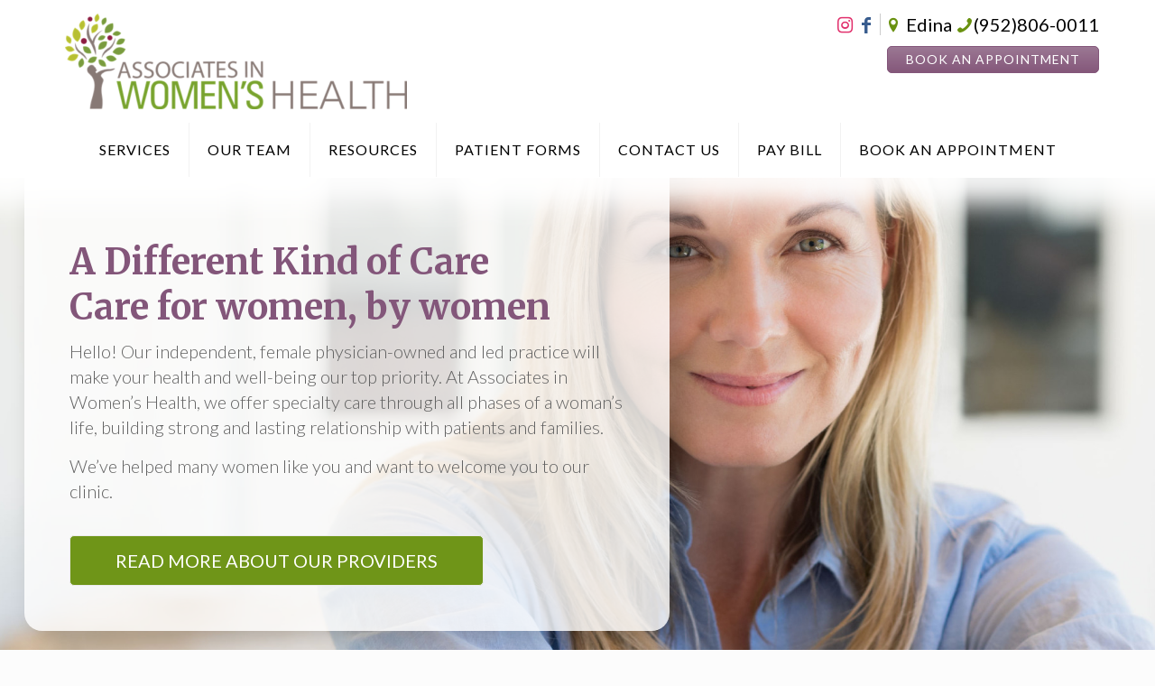

--- FILE ---
content_type: text/html; charset=UTF-8
request_url: https://awhpa.com/
body_size: 44509
content:
<!DOCTYPE html>
<html lang="en-US" class="no-js " itemscope itemtype="https://schema.org/WebPage" >

<head>

<meta charset="UTF-8" />
<title>Associates In Women&#039;s Health &#8211; Women&#039;s Care Clinics</title>
<meta name='robots' content='max-image-preview:large' />
<meta name="description" content="awhpa"/>
<link rel="alternate" hreflang="en-US" href="https://awhpa.com/"/>

<!-- Google Tag Manager -->
<script>(function(w,d,s,l,i){w[l]=w[l]||[];w[l].push({'gtm.start':
new Date().getTime(),event:'gtm.js'});var f=d.getElementsByTagName(s)[0],
j=d.createElement(s),dl=l!='dataLayer'?'&l='+l:'';j.async=true;j.src=
'https://www.googletagmanager.com/gtm.js?id='+i+dl;f.parentNode.insertBefore(j,f);
})(window,document,'script','dataLayer','GTM-MXCJWHMD');</script>
<!-- End Google Tag Manager -->
<meta name="format-detection" content="telephone=no">
<meta name="viewport" content="width=device-width, initial-scale=1, maximum-scale=1" />
<link rel="shortcut icon" href="https://awhpa.com/wp-content/uploads/2019/08/associates-in-womens-health-favicon.png#186" type="image/x-icon" />
<meta name="theme-color" content="#ffffff" media="(prefers-color-scheme: light)">
<meta name="theme-color" content="#ffffff" media="(prefers-color-scheme: dark)">
<link rel='dns-prefetch' href='//www.googletagmanager.com' />
<link rel='dns-prefetch' href='//fonts.googleapis.com' />
<link rel="alternate" type="application/rss+xml" title="Associates In Women&#039;s Health &raquo; Feed" href="https://awhpa.com/feed/" />
<link rel="alternate" type="application/rss+xml" title="Associates In Women&#039;s Health &raquo; Comments Feed" href="https://awhpa.com/comments/feed/" />
<link rel="alternate" title="oEmbed (JSON)" type="application/json+oembed" href="https://awhpa.com/wp-json/oembed/1.0/embed?url=https%3A%2F%2Fawhpa.com%2F" />
<link rel="alternate" title="oEmbed (XML)" type="text/xml+oembed" href="https://awhpa.com/wp-json/oembed/1.0/embed?url=https%3A%2F%2Fawhpa.com%2F&#038;format=xml" />
<style id='wp-img-auto-sizes-contain-inline-css' type='text/css'>
img:is([sizes=auto i],[sizes^="auto," i]){contain-intrinsic-size:3000px 1500px}
/*# sourceURL=wp-img-auto-sizes-contain-inline-css */
</style>

<link rel='stylesheet' id='sbi_styles-css' href='https://awhpa.com/wp-content/plugins/instagram-feed/css/sbi-styles.min.css?ver=6.10.0' type='text/css' media='all' />
<style id='wp-emoji-styles-inline-css' type='text/css'>

	img.wp-smiley, img.emoji {
		display: inline !important;
		border: none !important;
		box-shadow: none !important;
		height: 1em !important;
		width: 1em !important;
		margin: 0 0.07em !important;
		vertical-align: -0.1em !important;
		background: none !important;
		padding: 0 !important;
	}
/*# sourceURL=wp-emoji-styles-inline-css */
</style>
<link rel='stylesheet' id='wp-block-library-css' href='https://awhpa.com/wp-includes/css/dist/block-library/style.min.css?ver=6.9' type='text/css' media='all' />
<style id='global-styles-inline-css' type='text/css'>
:root{--wp--preset--aspect-ratio--square: 1;--wp--preset--aspect-ratio--4-3: 4/3;--wp--preset--aspect-ratio--3-4: 3/4;--wp--preset--aspect-ratio--3-2: 3/2;--wp--preset--aspect-ratio--2-3: 2/3;--wp--preset--aspect-ratio--16-9: 16/9;--wp--preset--aspect-ratio--9-16: 9/16;--wp--preset--color--black: #000000;--wp--preset--color--cyan-bluish-gray: #abb8c3;--wp--preset--color--white: #ffffff;--wp--preset--color--pale-pink: #f78da7;--wp--preset--color--vivid-red: #cf2e2e;--wp--preset--color--luminous-vivid-orange: #ff6900;--wp--preset--color--luminous-vivid-amber: #fcb900;--wp--preset--color--light-green-cyan: #7bdcb5;--wp--preset--color--vivid-green-cyan: #00d084;--wp--preset--color--pale-cyan-blue: #8ed1fc;--wp--preset--color--vivid-cyan-blue: #0693e3;--wp--preset--color--vivid-purple: #9b51e0;--wp--preset--gradient--vivid-cyan-blue-to-vivid-purple: linear-gradient(135deg,rgb(6,147,227) 0%,rgb(155,81,224) 100%);--wp--preset--gradient--light-green-cyan-to-vivid-green-cyan: linear-gradient(135deg,rgb(122,220,180) 0%,rgb(0,208,130) 100%);--wp--preset--gradient--luminous-vivid-amber-to-luminous-vivid-orange: linear-gradient(135deg,rgb(252,185,0) 0%,rgb(255,105,0) 100%);--wp--preset--gradient--luminous-vivid-orange-to-vivid-red: linear-gradient(135deg,rgb(255,105,0) 0%,rgb(207,46,46) 100%);--wp--preset--gradient--very-light-gray-to-cyan-bluish-gray: linear-gradient(135deg,rgb(238,238,238) 0%,rgb(169,184,195) 100%);--wp--preset--gradient--cool-to-warm-spectrum: linear-gradient(135deg,rgb(74,234,220) 0%,rgb(151,120,209) 20%,rgb(207,42,186) 40%,rgb(238,44,130) 60%,rgb(251,105,98) 80%,rgb(254,248,76) 100%);--wp--preset--gradient--blush-light-purple: linear-gradient(135deg,rgb(255,206,236) 0%,rgb(152,150,240) 100%);--wp--preset--gradient--blush-bordeaux: linear-gradient(135deg,rgb(254,205,165) 0%,rgb(254,45,45) 50%,rgb(107,0,62) 100%);--wp--preset--gradient--luminous-dusk: linear-gradient(135deg,rgb(255,203,112) 0%,rgb(199,81,192) 50%,rgb(65,88,208) 100%);--wp--preset--gradient--pale-ocean: linear-gradient(135deg,rgb(255,245,203) 0%,rgb(182,227,212) 50%,rgb(51,167,181) 100%);--wp--preset--gradient--electric-grass: linear-gradient(135deg,rgb(202,248,128) 0%,rgb(113,206,126) 100%);--wp--preset--gradient--midnight: linear-gradient(135deg,rgb(2,3,129) 0%,rgb(40,116,252) 100%);--wp--preset--font-size--small: 13px;--wp--preset--font-size--medium: 20px;--wp--preset--font-size--large: 36px;--wp--preset--font-size--x-large: 42px;--wp--preset--spacing--20: 0.44rem;--wp--preset--spacing--30: 0.67rem;--wp--preset--spacing--40: 1rem;--wp--preset--spacing--50: 1.5rem;--wp--preset--spacing--60: 2.25rem;--wp--preset--spacing--70: 3.38rem;--wp--preset--spacing--80: 5.06rem;--wp--preset--shadow--natural: 6px 6px 9px rgba(0, 0, 0, 0.2);--wp--preset--shadow--deep: 12px 12px 50px rgba(0, 0, 0, 0.4);--wp--preset--shadow--sharp: 6px 6px 0px rgba(0, 0, 0, 0.2);--wp--preset--shadow--outlined: 6px 6px 0px -3px rgb(255, 255, 255), 6px 6px rgb(0, 0, 0);--wp--preset--shadow--crisp: 6px 6px 0px rgb(0, 0, 0);}:where(.is-layout-flex){gap: 0.5em;}:where(.is-layout-grid){gap: 0.5em;}body .is-layout-flex{display: flex;}.is-layout-flex{flex-wrap: wrap;align-items: center;}.is-layout-flex > :is(*, div){margin: 0;}body .is-layout-grid{display: grid;}.is-layout-grid > :is(*, div){margin: 0;}:where(.wp-block-columns.is-layout-flex){gap: 2em;}:where(.wp-block-columns.is-layout-grid){gap: 2em;}:where(.wp-block-post-template.is-layout-flex){gap: 1.25em;}:where(.wp-block-post-template.is-layout-grid){gap: 1.25em;}.has-black-color{color: var(--wp--preset--color--black) !important;}.has-cyan-bluish-gray-color{color: var(--wp--preset--color--cyan-bluish-gray) !important;}.has-white-color{color: var(--wp--preset--color--white) !important;}.has-pale-pink-color{color: var(--wp--preset--color--pale-pink) !important;}.has-vivid-red-color{color: var(--wp--preset--color--vivid-red) !important;}.has-luminous-vivid-orange-color{color: var(--wp--preset--color--luminous-vivid-orange) !important;}.has-luminous-vivid-amber-color{color: var(--wp--preset--color--luminous-vivid-amber) !important;}.has-light-green-cyan-color{color: var(--wp--preset--color--light-green-cyan) !important;}.has-vivid-green-cyan-color{color: var(--wp--preset--color--vivid-green-cyan) !important;}.has-pale-cyan-blue-color{color: var(--wp--preset--color--pale-cyan-blue) !important;}.has-vivid-cyan-blue-color{color: var(--wp--preset--color--vivid-cyan-blue) !important;}.has-vivid-purple-color{color: var(--wp--preset--color--vivid-purple) !important;}.has-black-background-color{background-color: var(--wp--preset--color--black) !important;}.has-cyan-bluish-gray-background-color{background-color: var(--wp--preset--color--cyan-bluish-gray) !important;}.has-white-background-color{background-color: var(--wp--preset--color--white) !important;}.has-pale-pink-background-color{background-color: var(--wp--preset--color--pale-pink) !important;}.has-vivid-red-background-color{background-color: var(--wp--preset--color--vivid-red) !important;}.has-luminous-vivid-orange-background-color{background-color: var(--wp--preset--color--luminous-vivid-orange) !important;}.has-luminous-vivid-amber-background-color{background-color: var(--wp--preset--color--luminous-vivid-amber) !important;}.has-light-green-cyan-background-color{background-color: var(--wp--preset--color--light-green-cyan) !important;}.has-vivid-green-cyan-background-color{background-color: var(--wp--preset--color--vivid-green-cyan) !important;}.has-pale-cyan-blue-background-color{background-color: var(--wp--preset--color--pale-cyan-blue) !important;}.has-vivid-cyan-blue-background-color{background-color: var(--wp--preset--color--vivid-cyan-blue) !important;}.has-vivid-purple-background-color{background-color: var(--wp--preset--color--vivid-purple) !important;}.has-black-border-color{border-color: var(--wp--preset--color--black) !important;}.has-cyan-bluish-gray-border-color{border-color: var(--wp--preset--color--cyan-bluish-gray) !important;}.has-white-border-color{border-color: var(--wp--preset--color--white) !important;}.has-pale-pink-border-color{border-color: var(--wp--preset--color--pale-pink) !important;}.has-vivid-red-border-color{border-color: var(--wp--preset--color--vivid-red) !important;}.has-luminous-vivid-orange-border-color{border-color: var(--wp--preset--color--luminous-vivid-orange) !important;}.has-luminous-vivid-amber-border-color{border-color: var(--wp--preset--color--luminous-vivid-amber) !important;}.has-light-green-cyan-border-color{border-color: var(--wp--preset--color--light-green-cyan) !important;}.has-vivid-green-cyan-border-color{border-color: var(--wp--preset--color--vivid-green-cyan) !important;}.has-pale-cyan-blue-border-color{border-color: var(--wp--preset--color--pale-cyan-blue) !important;}.has-vivid-cyan-blue-border-color{border-color: var(--wp--preset--color--vivid-cyan-blue) !important;}.has-vivid-purple-border-color{border-color: var(--wp--preset--color--vivid-purple) !important;}.has-vivid-cyan-blue-to-vivid-purple-gradient-background{background: var(--wp--preset--gradient--vivid-cyan-blue-to-vivid-purple) !important;}.has-light-green-cyan-to-vivid-green-cyan-gradient-background{background: var(--wp--preset--gradient--light-green-cyan-to-vivid-green-cyan) !important;}.has-luminous-vivid-amber-to-luminous-vivid-orange-gradient-background{background: var(--wp--preset--gradient--luminous-vivid-amber-to-luminous-vivid-orange) !important;}.has-luminous-vivid-orange-to-vivid-red-gradient-background{background: var(--wp--preset--gradient--luminous-vivid-orange-to-vivid-red) !important;}.has-very-light-gray-to-cyan-bluish-gray-gradient-background{background: var(--wp--preset--gradient--very-light-gray-to-cyan-bluish-gray) !important;}.has-cool-to-warm-spectrum-gradient-background{background: var(--wp--preset--gradient--cool-to-warm-spectrum) !important;}.has-blush-light-purple-gradient-background{background: var(--wp--preset--gradient--blush-light-purple) !important;}.has-blush-bordeaux-gradient-background{background: var(--wp--preset--gradient--blush-bordeaux) !important;}.has-luminous-dusk-gradient-background{background: var(--wp--preset--gradient--luminous-dusk) !important;}.has-pale-ocean-gradient-background{background: var(--wp--preset--gradient--pale-ocean) !important;}.has-electric-grass-gradient-background{background: var(--wp--preset--gradient--electric-grass) !important;}.has-midnight-gradient-background{background: var(--wp--preset--gradient--midnight) !important;}.has-small-font-size{font-size: var(--wp--preset--font-size--small) !important;}.has-medium-font-size{font-size: var(--wp--preset--font-size--medium) !important;}.has-large-font-size{font-size: var(--wp--preset--font-size--large) !important;}.has-x-large-font-size{font-size: var(--wp--preset--font-size--x-large) !important;}
/*# sourceURL=global-styles-inline-css */
</style>

<style id='classic-theme-styles-inline-css' type='text/css'>
/*! This file is auto-generated */
.wp-block-button__link{color:#fff;background-color:#32373c;border-radius:9999px;box-shadow:none;text-decoration:none;padding:calc(.667em + 2px) calc(1.333em + 2px);font-size:1.125em}.wp-block-file__button{background:#32373c;color:#fff;text-decoration:none}
/*# sourceURL=/wp-includes/css/classic-themes.min.css */
</style>
<link rel='stylesheet' id='wp-components-css' href='https://awhpa.com/wp-includes/css/dist/components/style.min.css?ver=6.9' type='text/css' media='all' />
<link rel='stylesheet' id='wp-preferences-css' href='https://awhpa.com/wp-includes/css/dist/preferences/style.min.css?ver=6.9' type='text/css' media='all' />
<link rel='stylesheet' id='wp-block-editor-css' href='https://awhpa.com/wp-includes/css/dist/block-editor/style.min.css?ver=6.9' type='text/css' media='all' />
<link rel='stylesheet' id='popup-maker-block-library-style-css' href='https://awhpa.com/wp-content/plugins/popup-maker/dist/packages/block-library-style.css?ver=dbea705cfafe089d65f1' type='text/css' media='all' />
<link rel='stylesheet' id='awsm-team-css-css' href='https://awhpa.com/wp-content/plugins/awsm-team-pro/css/team.min.css?ver=1.11.1' type='text/css' media='all' />
<link rel='stylesheet' id='wpos-slick-style-css' href='https://awhpa.com/wp-content/plugins/wp-responsive-recent-post-slider/assets/css/slick.css?ver=3.7.1' type='text/css' media='all' />
<link rel='stylesheet' id='wppsac-public-style-css' href='https://awhpa.com/wp-content/plugins/wp-responsive-recent-post-slider/assets/css/recent-post-style.css?ver=3.7.1' type='text/css' media='all' />
<link rel='stylesheet' id='mfn-be-css' href='https://awhpa.com/wp-content/themes/betheme/css/be.css?ver=28.1.10' type='text/css' media='all' />
<link rel='stylesheet' id='mfn-animations-css' href='https://awhpa.com/wp-content/themes/betheme/assets/animations/animations.min.css?ver=28.1.10' type='text/css' media='all' />
<link rel='stylesheet' id='mfn-font-awesome-css' href='https://awhpa.com/wp-content/themes/betheme/fonts/fontawesome/fontawesome.css?ver=28.1.10' type='text/css' media='all' />
<link rel='stylesheet' id='mfn-responsive-css' href='https://awhpa.com/wp-content/themes/betheme/css/responsive.css?ver=28.1.10' type='text/css' media='all' />
<link rel='stylesheet' id='mfn-fonts-css' href='https://fonts.googleapis.com/css?family=Lato%3A1%2C300%2C400%2C400italic%2C500%2C700%2C700italic&#038;display=swap&#038;ver=6.9' type='text/css' media='all' />
<link rel='stylesheet' id='js_composer_front-css' href='https://awhpa.com/wp-content/plugins/js_composer/assets/css/js_composer.min.css?ver=8.7' type='text/css' media='all' />
<link rel='stylesheet' id='popup-maker-site-css' href='https://awhpa.com/wp-content/plugins/popup-maker/dist/assets/site.css?ver=1.21.5' type='text/css' media='all' />
<style id='popup-maker-site-inline-css' type='text/css'>
/* Popup Google Fonts */
@import url('//fonts.googleapis.com/css?family=Montserrat:100');

/* Popup Theme 1896: Content Only - For use with page builders or block editor */
.pum-theme-1896, .pum-theme-content-only { background-color: rgba( 0, 0, 0, 0.70 ) } 
.pum-theme-1896 .pum-container, .pum-theme-content-only .pum-container { padding: 0px; border-radius: 0px; border: 1px none #000000; box-shadow: 0px 0px 0px 0px rgba( 2, 2, 2, 0.00 ) } 
.pum-theme-1896 .pum-title, .pum-theme-content-only .pum-title { color: #000000; text-align: left; text-shadow: 0px 0px 0px rgba( 2, 2, 2, 0.23 ); font-family: inherit; font-weight: 400; font-size: 32px; line-height: 36px } 
.pum-theme-1896 .pum-content, .pum-theme-content-only .pum-content { color: #8c8c8c; font-family: inherit; font-weight: 400 } 
.pum-theme-1896 .pum-content + .pum-close, .pum-theme-content-only .pum-content + .pum-close { position: absolute; height: 18px; width: 18px; left: auto; right: 7px; bottom: auto; top: 7px; padding: 0px; color: #000000; font-family: inherit; font-weight: 700; font-size: 20px; line-height: 20px; border: 1px none #ffffff; border-radius: 15px; box-shadow: 0px 0px 0px 0px rgba( 2, 2, 2, 0.00 ); text-shadow: 0px 0px 0px rgba( 0, 0, 0, 0.00 ); background-color: rgba( 255, 255, 255, 0.00 ) } 

/* Popup Theme 1832: Floating Bar - Soft Blue */
.pum-theme-1832, .pum-theme-floating-bar { background-color: rgba( 255, 255, 255, 0.00 ) } 
.pum-theme-1832 .pum-container, .pum-theme-floating-bar .pum-container { padding: 8px; border-radius: 0px; border: 1px none #000000; box-shadow: 1px 1px 3px 0px rgba( 2, 2, 2, 0.23 ); background-color: rgba( 238, 246, 252, 1.00 ) } 
.pum-theme-1832 .pum-title, .pum-theme-floating-bar .pum-title { color: #505050; text-align: left; text-shadow: 0px 0px 0px rgba( 2, 2, 2, 0.23 ); font-family: inherit; font-weight: 400; font-size: 32px; line-height: 36px } 
.pum-theme-1832 .pum-content, .pum-theme-floating-bar .pum-content { color: #505050; font-family: inherit; font-weight: 400 } 
.pum-theme-1832 .pum-content + .pum-close, .pum-theme-floating-bar .pum-content + .pum-close { position: absolute; height: 18px; width: 18px; left: auto; right: 5px; bottom: auto; top: 50%; padding: 0px; color: #505050; font-family: Sans-Serif; font-weight: 700; font-size: 15px; line-height: 18px; border: 1px solid #505050; border-radius: 15px; box-shadow: 0px 0px 0px 0px rgba( 2, 2, 2, 0.00 ); text-shadow: 0px 0px 0px rgba( 0, 0, 0, 0.00 ); background-color: rgba( 255, 255, 255, 0.00 ); transform: translate(0, -50%) } 

/* Popup Theme 1329: Default Theme */
.pum-theme-1329, .pum-theme-default-theme { background-color: rgba( 255, 255, 255, 1.00 ) } 
.pum-theme-1329 .pum-container, .pum-theme-default-theme .pum-container { padding: 18px; border-radius: px; border: 1px none #000000; box-shadow: 1px 1px 3px px rgba( 2, 2, 2, 0.23 ); background-color: rgba( 249, 249, 249, 1.00 ) } 
.pum-theme-1329 .pum-title, .pum-theme-default-theme .pum-title { color: #000000; text-align: left; text-shadow: px px px rgba( 2, 2, 2, 0.23 ); font-family: inherit; font-weight: 400; font-size: 32px; font-style: normal; line-height: 36px } 
.pum-theme-1329 .pum-content, .pum-theme-default-theme .pum-content { color: #8c8c8c; font-family: inherit; font-weight: 400; font-style: inherit } 
.pum-theme-1329 .pum-content + .pum-close, .pum-theme-default-theme .pum-content + .pum-close { position: absolute; height: auto; width: auto; left: auto; right: px; bottom: auto; top: px; padding: 8px; color: #ffffff; font-family: inherit; font-weight: 400; font-size: 12px; font-style: inherit; line-height: 36px; border: 1px none #ffffff; border-radius: px; box-shadow: 1px 1px 3px px rgba( 2, 2, 2, 0.23 ); text-shadow: px px px rgba( 0, 0, 0, 0.23 ); background-color: rgba( 0, 183, 205, 1.00 ) } 

/* Popup Theme 1330: Light Box */
.pum-theme-1330, .pum-theme-lightbox { background-color: rgba( 0, 0, 0, 0.60 ) } 
.pum-theme-1330 .pum-container, .pum-theme-lightbox .pum-container { padding: 18px; border-radius: 3px; border: 8px solid #000000; box-shadow: 0px 0px 30px 0px rgba( 2, 2, 2, 1.00 ); background-color: rgba( 255, 255, 255, 1.00 ) } 
.pum-theme-1330 .pum-title, .pum-theme-lightbox .pum-title { color: #000000; text-align: left; text-shadow: 0px 0px 0px rgba( 2, 2, 2, 0.23 ); font-family: inherit; font-weight: 100; font-size: 32px; line-height: 36px } 
.pum-theme-1330 .pum-content, .pum-theme-lightbox .pum-content { color: #000000; font-family: inherit; font-weight: 100 } 
.pum-theme-1330 .pum-content + .pum-close, .pum-theme-lightbox .pum-content + .pum-close { position: absolute; height: 26px; width: 26px; left: auto; right: -13px; bottom: auto; top: -13px; padding: 0px; color: #ffffff; font-family: Arial; font-weight: 100; font-size: 24px; line-height: 24px; border: 2px solid #ffffff; border-radius: 26px; box-shadow: 0px 0px 15px 1px rgba( 2, 2, 2, 0.75 ); text-shadow: 0px 0px 0px rgba( 0, 0, 0, 0.23 ); background-color: rgba( 0, 0, 0, 1.00 ) } 

/* Popup Theme 1331: Enterprise Blue */
.pum-theme-1331, .pum-theme-enterprise-blue { background-color: rgba( 0, 0, 0, 0.70 ) } 
.pum-theme-1331 .pum-container, .pum-theme-enterprise-blue .pum-container { padding: 28px; border-radius: 5px; border: 1px none #000000; box-shadow: 0px 10px 25px 4px rgba( 2, 2, 2, 0.50 ); background-color: rgba( 255, 255, 255, 1.00 ) } 
.pum-theme-1331 .pum-title, .pum-theme-enterprise-blue .pum-title { color: #315b7c; text-align: left; text-shadow: 0px 0px 0px rgba( 2, 2, 2, 0.23 ); font-family: inherit; font-weight: 100; font-size: 34px; line-height: 36px } 
.pum-theme-1331 .pum-content, .pum-theme-enterprise-blue .pum-content { color: #2d2d2d; font-family: inherit; font-weight: 100 } 
.pum-theme-1331 .pum-content + .pum-close, .pum-theme-enterprise-blue .pum-content + .pum-close { position: absolute; height: 28px; width: 28px; left: auto; right: 8px; bottom: auto; top: 8px; padding: 4px; color: #ffffff; font-family: Times New Roman; font-weight: 100; font-size: 20px; line-height: 20px; border: 1px none #ffffff; border-radius: 42px; box-shadow: 0px 0px 0px 0px rgba( 2, 2, 2, 0.23 ); text-shadow: 0px 0px 0px rgba( 0, 0, 0, 0.23 ); background-color: rgba( 49, 91, 124, 1.00 ) } 

/* Popup Theme 1332: Hello Box */
.pum-theme-1332, .pum-theme-hello-box { background-color: rgba( 0, 0, 0, 0.75 ) } 
.pum-theme-1332 .pum-container, .pum-theme-hello-box .pum-container { padding: 30px; border-radius: 80px; border: 14px solid #81d742; box-shadow: 0px 0px 0px 0px rgba( 2, 2, 2, 0.00 ); background-color: rgba( 255, 255, 255, 1.00 ) } 
.pum-theme-1332 .pum-title, .pum-theme-hello-box .pum-title { color: #2d2d2d; text-align: left; text-shadow: 0px 0px 0px rgba( 2, 2, 2, 0.23 ); font-family: Montserrat; font-weight: 100; font-size: 32px; line-height: 36px } 
.pum-theme-1332 .pum-content, .pum-theme-hello-box .pum-content { color: #2d2d2d; font-family: inherit; font-weight: 100 } 
.pum-theme-1332 .pum-content + .pum-close, .pum-theme-hello-box .pum-content + .pum-close { position: absolute; height: auto; width: auto; left: auto; right: -30px; bottom: auto; top: -30px; padding: 0px; color: #2d2d2d; font-family: Times New Roman; font-weight: 100; font-size: 32px; line-height: 28px; border: 1px none #ffffff; border-radius: 28px; box-shadow: 0px 0px 0px 0px rgba( 2, 2, 2, 0.23 ); text-shadow: 0px 0px 0px rgba( 0, 0, 0, 0.23 ); background-color: rgba( 255, 255, 255, 1.00 ) } 

/* Popup Theme 1333: Cutting Edge */
.pum-theme-1333, .pum-theme-cutting-edge { background-color: rgba( 0, 0, 0, 0.50 ) } 
.pum-theme-1333 .pum-container, .pum-theme-cutting-edge .pum-container { padding: 18px; border-radius: 0px; border: 1px none #000000; box-shadow: 0px 10px 25px 0px rgba( 2, 2, 2, 0.50 ); background-color: rgba( 30, 115, 190, 1.00 ) } 
.pum-theme-1333 .pum-title, .pum-theme-cutting-edge .pum-title { color: #ffffff; text-align: left; text-shadow: 0px 0px 0px rgba( 2, 2, 2, 0.23 ); font-family: Sans-Serif; font-weight: 100; font-size: 26px; line-height: 28px } 
.pum-theme-1333 .pum-content, .pum-theme-cutting-edge .pum-content { color: #ffffff; font-family: inherit; font-weight: 100 } 
.pum-theme-1333 .pum-content + .pum-close, .pum-theme-cutting-edge .pum-content + .pum-close { position: absolute; height: 24px; width: 24px; left: auto; right: 0px; bottom: auto; top: 0px; padding: 0px; color: #1e73be; font-family: Times New Roman; font-weight: 100; font-size: 32px; line-height: 24px; border: 1px none #ffffff; border-radius: 0px; box-shadow: -1px 1px 1px 0px rgba( 2, 2, 2, 0.10 ); text-shadow: -1px 1px 1px rgba( 0, 0, 0, 0.10 ); background-color: rgba( 238, 238, 34, 1.00 ) } 

/* Popup Theme 1334: Framed Border */
.pum-theme-1334, .pum-theme-framed-border { background-color: rgba( 255, 255, 255, 0.50 ) } 
.pum-theme-1334 .pum-container, .pum-theme-framed-border .pum-container { padding: 18px; border-radius: 0px; border: 20px outset #dd3333; box-shadow: 1px 1px 3px 0px rgba( 2, 2, 2, 0.97 ) inset; background-color: rgba( 255, 251, 239, 1.00 ) } 
.pum-theme-1334 .pum-title, .pum-theme-framed-border .pum-title { color: #000000; text-align: left; text-shadow: 0px 0px 0px rgba( 2, 2, 2, 0.23 ); font-family: inherit; font-weight: 100; font-size: 32px; line-height: 36px } 
.pum-theme-1334 .pum-content, .pum-theme-framed-border .pum-content { color: #2d2d2d; font-family: inherit; font-weight: 100 } 
.pum-theme-1334 .pum-content + .pum-close, .pum-theme-framed-border .pum-content + .pum-close { position: absolute; height: 20px; width: 20px; left: auto; right: -20px; bottom: auto; top: -20px; padding: 0px; color: #ffffff; font-family: Tahoma; font-weight: 700; font-size: 16px; line-height: 18px; border: 1px none #ffffff; border-radius: 0px; box-shadow: 0px 0px 0px 0px rgba( 2, 2, 2, 0.23 ); text-shadow: 0px 0px 0px rgba( 0, 0, 0, 0.23 ); background-color: rgba( 0, 0, 0, 0.55 ) } 

#pum-1972 {z-index: 1999999999}
#pum-1967 {z-index: 1999999999}
#pum-1335 {z-index: 1999999999}

/*# sourceURL=popup-maker-site-inline-css */
</style>
<style id='mfn-dynamic-inline-css' type='text/css'>
html{background-color:#FCFCFC}#Wrapper,#Content,.mfn-popup .mfn-popup-content,.mfn-off-canvas-sidebar .mfn-off-canvas-content-wrapper,.mfn-cart-holder,.mfn-header-login,#Top_bar .search_wrapper,#Top_bar .top_bar_right .mfn-live-search-box,.column_livesearch .mfn-live-search-wrapper,.column_livesearch .mfn-live-search-box{background-color:#FCFCFC}.layout-boxed.mfn-bebuilder-header.mfn-ui #Wrapper .mfn-only-sample-content{background-color:#FCFCFC}body:not(.template-slider) #Header{min-height:250px}body.header-below:not(.template-slider) #Header{padding-top:250px}#Footer .widgets_wrapper{padding:40px 0}.has-search-overlay.search-overlay-opened #search-overlay{background-color:rgba(0,0,0,0.6)}.elementor-page.elementor-default #Content .the_content .section_wrapper{max-width:100%}.elementor-page.elementor-default #Content .section.the_content{width:100%}.elementor-page.elementor-default #Content .section_wrapper .the_content_wrapper{margin-left:0;margin-right:0;width:100%}body,span.date_label,.timeline_items li h3 span,input[type="date"],input[type="text"],input[type="password"],input[type="tel"],input[type="email"],input[type="url"],textarea,select,.offer_li .title h3,.mfn-menu-item-megamenu{font-family:"Lato",-apple-system,BlinkMacSystemFont,"Segoe UI",Roboto,Oxygen-Sans,Ubuntu,Cantarell,"Helvetica Neue",sans-serif}.lead,.big{font-family:"Lato",-apple-system,BlinkMacSystemFont,"Segoe UI",Roboto,Oxygen-Sans,Ubuntu,Cantarell,"Helvetica Neue",sans-serif}#menu > ul > li > a,#overlay-menu ul li a{font-family:"Lato",-apple-system,BlinkMacSystemFont,"Segoe UI",Roboto,Oxygen-Sans,Ubuntu,Cantarell,"Helvetica Neue",sans-serif}#Subheader .title{font-family:"Lato",-apple-system,BlinkMacSystemFont,"Segoe UI",Roboto,Oxygen-Sans,Ubuntu,Cantarell,"Helvetica Neue",sans-serif}h1,h2,h3,h4,.text-logo #logo{font-family:"Lato",-apple-system,BlinkMacSystemFont,"Segoe UI",Roboto,Oxygen-Sans,Ubuntu,Cantarell,"Helvetica Neue",sans-serif}h5,h6{font-family:"Lato",-apple-system,BlinkMacSystemFont,"Segoe UI",Roboto,Oxygen-Sans,Ubuntu,Cantarell,"Helvetica Neue",sans-serif}blockquote{font-family:"Lato",-apple-system,BlinkMacSystemFont,"Segoe UI",Roboto,Oxygen-Sans,Ubuntu,Cantarell,"Helvetica Neue",sans-serif}.chart_box .chart .num,.counter .desc_wrapper .number-wrapper,.how_it_works .image .number,.pricing-box .plan-header .price,.quick_fact .number-wrapper,.woocommerce .product div.entry-summary .price{font-family:"Lato",-apple-system,BlinkMacSystemFont,"Segoe UI",Roboto,Oxygen-Sans,Ubuntu,Cantarell,"Helvetica Neue",sans-serif}body,.mfn-menu-item-megamenu{font-size:20px;line-height:28px;font-weight:300;letter-spacing:0px}.lead,.big{font-size:20px;line-height:28px;font-weight:300;letter-spacing:0px}#menu > ul > li > a,#overlay-menu ul li a{font-size:20px;font-weight:400;letter-spacing:0px}#overlay-menu ul li a{line-height:30px}#Subheader .title{font-size:30px;line-height:35px;font-weight:400;letter-spacing:1px;font-style:italic}h1,.text-logo #logo{font-size:48px;line-height:50px;font-weight:400;letter-spacing:0px}h2{font-size:30px;line-height:34px;font-weight:300;letter-spacing:0px}h3,.woocommerce ul.products li.product h3,.woocommerce #customer_login h2{font-size:25px;line-height:29px;font-weight:300;letter-spacing:0px}h4,.woocommerce .woocommerce-order-details__title,.woocommerce .wc-bacs-bank-details-heading,.woocommerce .woocommerce-customer-details h2{font-size:21px;line-height:25px;font-weight:500;letter-spacing:0px}h5{font-size:15px;line-height:25px;font-weight:700;letter-spacing:0px}h6{font-size:14px;line-height:25px;font-weight:400;letter-spacing:0px}#Intro .intro-title{font-size:70px;line-height:70px;font-weight:400;letter-spacing:0px}@media only screen and (min-width:768px) and (max-width:959px){body,.mfn-menu-item-megamenu{font-size:17px;line-height:24px;font-weight:300;letter-spacing:0px}.lead,.big{font-size:17px;line-height:24px;font-weight:300;letter-spacing:0px}#menu > ul > li > a,#overlay-menu ul li a{font-size:17px;font-weight:400;letter-spacing:0px}#overlay-menu ul li a{line-height:25.5px}#Subheader .title{font-size:26px;line-height:30px;font-weight:400;letter-spacing:1px;font-style:italic}h1,.text-logo #logo{font-size:41px;line-height:43px;font-weight:400;letter-spacing:0px}h2{font-size:26px;line-height:29px;font-weight:300;letter-spacing:0px}h3,.woocommerce ul.products li.product h3,.woocommerce #customer_login h2{font-size:21px;line-height:25px;font-weight:300;letter-spacing:0px}h4,.woocommerce .woocommerce-order-details__title,.woocommerce .wc-bacs-bank-details-heading,.woocommerce .woocommerce-customer-details h2{font-size:18px;line-height:21px;font-weight:500;letter-spacing:0px}h5{font-size:13px;line-height:21px;font-weight:700;letter-spacing:0px}h6{font-size:13px;line-height:21px;font-weight:400;letter-spacing:0px}#Intro .intro-title{font-size:60px;line-height:60px;font-weight:400;letter-spacing:0px}blockquote{font-size:15px}.chart_box .chart .num{font-size:45px;line-height:45px}.counter .desc_wrapper .number-wrapper{font-size:45px;line-height:45px}.counter .desc_wrapper .title{font-size:14px;line-height:18px}.faq .question .title{font-size:14px}.fancy_heading .title{font-size:38px;line-height:38px}.offer .offer_li .desc_wrapper .title h3{font-size:32px;line-height:32px}.offer_thumb_ul li.offer_thumb_li .desc_wrapper .title h3{font-size:32px;line-height:32px}.pricing-box .plan-header h2{font-size:27px;line-height:27px}.pricing-box .plan-header .price > span{font-size:40px;line-height:40px}.pricing-box .plan-header .price sup.currency{font-size:18px;line-height:18px}.pricing-box .plan-header .price sup.period{font-size:14px;line-height:14px}.quick_fact .number-wrapper{font-size:80px;line-height:80px}.trailer_box .desc h2{font-size:27px;line-height:27px}.widget > h3{font-size:17px;line-height:20px}}@media only screen and (min-width:480px) and (max-width:767px){body,.mfn-menu-item-megamenu{font-size:15px;line-height:21px;font-weight:300;letter-spacing:0px}.lead,.big{font-size:15px;line-height:21px;font-weight:300;letter-spacing:0px}#menu > ul > li > a,#overlay-menu ul li a{font-size:15px;font-weight:400;letter-spacing:0px}#overlay-menu ul li a{line-height:22.5px}#Subheader .title{font-size:23px;line-height:26px;font-weight:400;letter-spacing:1px;font-style:italic}h1,.text-logo #logo{font-size:36px;line-height:38px;font-weight:400;letter-spacing:0px}h2{font-size:23px;line-height:26px;font-weight:300;letter-spacing:0px}h3,.woocommerce ul.products li.product h3,.woocommerce #customer_login h2{font-size:19px;line-height:22px;font-weight:300;letter-spacing:0px}h4,.woocommerce .woocommerce-order-details__title,.woocommerce .wc-bacs-bank-details-heading,.woocommerce .woocommerce-customer-details h2{font-size:16px;line-height:19px;font-weight:500;letter-spacing:0px}h5{font-size:13px;line-height:19px;font-weight:700;letter-spacing:0px}h6{font-size:13px;line-height:19px;font-weight:400;letter-spacing:0px}#Intro .intro-title{font-size:53px;line-height:53px;font-weight:400;letter-spacing:0px}blockquote{font-size:14px}.chart_box .chart .num{font-size:40px;line-height:40px}.counter .desc_wrapper .number-wrapper{font-size:40px;line-height:40px}.counter .desc_wrapper .title{font-size:13px;line-height:16px}.faq .question .title{font-size:13px}.fancy_heading .title{font-size:34px;line-height:34px}.offer .offer_li .desc_wrapper .title h3{font-size:28px;line-height:28px}.offer_thumb_ul li.offer_thumb_li .desc_wrapper .title h3{font-size:28px;line-height:28px}.pricing-box .plan-header h2{font-size:24px;line-height:24px}.pricing-box .plan-header .price > span{font-size:34px;line-height:34px}.pricing-box .plan-header .price sup.currency{font-size:16px;line-height:16px}.pricing-box .plan-header .price sup.period{font-size:13px;line-height:13px}.quick_fact .number-wrapper{font-size:70px;line-height:70px}.trailer_box .desc h2{font-size:24px;line-height:24px}.widget > h3{font-size:16px;line-height:19px}}@media only screen and (max-width:479px){body,.mfn-menu-item-megamenu{font-size:13px;line-height:19px;font-weight:300;letter-spacing:0px}.lead,.big{font-size:13px;line-height:19px;font-weight:300;letter-spacing:0px}#menu > ul > li > a,#overlay-menu ul li a{font-size:13px;font-weight:400;letter-spacing:0px}#overlay-menu ul li a{line-height:19.5px}#Subheader .title{font-size:18px;line-height:21px;font-weight:400;letter-spacing:1px;font-style:italic}h1,.text-logo #logo{font-size:29px;line-height:30px;font-weight:400;letter-spacing:0px}h2{font-size:18px;line-height:20px;font-weight:300;letter-spacing:0px}h3,.woocommerce ul.products li.product h3,.woocommerce #customer_login h2{font-size:15px;line-height:19px;font-weight:300;letter-spacing:0px}h4,.woocommerce .woocommerce-order-details__title,.woocommerce .wc-bacs-bank-details-heading,.woocommerce .woocommerce-customer-details h2{font-size:13px;line-height:19px;font-weight:500;letter-spacing:0px}h5{font-size:13px;line-height:19px;font-weight:700;letter-spacing:0px}h6{font-size:13px;line-height:19px;font-weight:400;letter-spacing:0px}#Intro .intro-title{font-size:42px;line-height:42px;font-weight:400;letter-spacing:0px}blockquote{font-size:13px}.chart_box .chart .num{font-size:35px;line-height:35px}.counter .desc_wrapper .number-wrapper{font-size:35px;line-height:35px}.counter .desc_wrapper .title{font-size:13px;line-height:26px}.faq .question .title{font-size:13px}.fancy_heading .title{font-size:30px;line-height:30px}.offer .offer_li .desc_wrapper .title h3{font-size:26px;line-height:26px}.offer_thumb_ul li.offer_thumb_li .desc_wrapper .title h3{font-size:26px;line-height:26px}.pricing-box .plan-header h2{font-size:21px;line-height:21px}.pricing-box .plan-header .price > span{font-size:32px;line-height:32px}.pricing-box .plan-header .price sup.currency{font-size:14px;line-height:14px}.pricing-box .plan-header .price sup.period{font-size:13px;line-height:13px}.quick_fact .number-wrapper{font-size:60px;line-height:60px}.trailer_box .desc h2{font-size:21px;line-height:21px}.widget > h3{font-size:15px;line-height:18px}}.with_aside .sidebar.columns{width:23%}.with_aside .sections_group{width:77%}.aside_both .sidebar.columns{width:18%}.aside_both .sidebar.sidebar-1{margin-left:-82%}.aside_both .sections_group{width:64%;margin-left:18%}@media only screen and (min-width:1240px){#Wrapper,.with_aside .content_wrapper{max-width:1240px}body.layout-boxed.mfn-header-scrolled .mfn-header-tmpl.mfn-sticky-layout-width{max-width:1240px;left:0;right:0;margin-left:auto;margin-right:auto}body.layout-boxed:not(.mfn-header-scrolled) .mfn-header-tmpl.mfn-header-layout-width,body.layout-boxed .mfn-header-tmpl.mfn-header-layout-width:not(.mfn-hasSticky){max-width:1240px;left:0;right:0;margin-left:auto;margin-right:auto}body.layout-boxed.mfn-bebuilder-header.mfn-ui .mfn-only-sample-content{max-width:1240px;margin-left:auto;margin-right:auto}.section_wrapper,.container{max-width:1220px}.layout-boxed.header-boxed #Top_bar.is-sticky{max-width:1240px}}@media only screen and (max-width:767px){#Wrapper{max-width:calc(100% - 67px)}.content_wrapper .section_wrapper,.container,.four.columns .widget-area{max-width:550px !important;padding-left:33px;padding-right:33px}}body{--mfn-button-font-family:inherit;--mfn-button-font-size:20px;--mfn-button-font-weight:300;--mfn-button-font-style:inherit;--mfn-button-letter-spacing:0px;--mfn-button-padding:16px 20px 16px 20px;--mfn-button-border-width:0;--mfn-button-border-radius:5px 5px 5px 5px;--mfn-button-gap:10px;--mfn-button-transition:0.2s;--mfn-button-color:#747474;--mfn-button-color-hover:#747474;--mfn-button-bg:#f7f7f7;--mfn-button-bg-hover:#eaeaea;--mfn-button-border-color:transparent;--mfn-button-border-color-hover:transparent;--mfn-button-icon-color:#747474;--mfn-button-icon-color-hover:#747474;--mfn-button-box-shadow:unset;--mfn-button-theme-color:#ffffff;--mfn-button-theme-color-hover:#ffffff;--mfn-button-theme-bg:#0095eb;--mfn-button-theme-bg-hover:#0088de;--mfn-button-theme-border-color:transparent;--mfn-button-theme-border-color-hover:transparent;--mfn-button-theme-icon-color:#ffffff;--mfn-button-theme-icon-color-hover:#ffffff;--mfn-button-theme-box-shadow:unset;--mfn-button-shop-color:#ffffff;--mfn-button-shop-color-hover:#ffffff;--mfn-button-shop-bg:#0095eb;--mfn-button-shop-bg-hover:#0088de;--mfn-button-shop-border-color:transparent;--mfn-button-shop-border-color-hover:transparent;--mfn-button-shop-icon-color:#626262;--mfn-button-shop-icon-color-hover:#626262;--mfn-button-shop-box-shadow:unset;--mfn-button-action-color:#747474;--mfn-button-action-color-hover:#747474;--mfn-button-action-bg:#f7f7f7;--mfn-button-action-bg-hover:#eaeaea;--mfn-button-action-border-color:transparent;--mfn-button-action-border-color-hover:transparent;--mfn-button-action-icon-color:#747474;--mfn-button-action-icon-color-hover:#747474;--mfn-button-action-box-shadow:unset}@media only screen and (max-width:959px){body{}}@media only screen and (max-width:768px){body{}}.mfn-cookies,.mfn-cookies-reopen{--mfn-gdpr2-container-text-color:#626262;--mfn-gdpr2-container-strong-color:#07070a;--mfn-gdpr2-container-bg:#ffffff;--mfn-gdpr2-container-overlay:rgba(25,37,48,0.6);--mfn-gdpr2-details-box-bg:#fbfbfb;--mfn-gdpr2-details-switch-bg:#00032a;--mfn-gdpr2-details-switch-bg-active:#5acb65;--mfn-gdpr2-tabs-text-color:#07070a;--mfn-gdpr2-tabs-text-color-active:#0089f7;--mfn-gdpr2-tabs-border:rgba(8,8,14,0.1);--mfn-gdpr2-buttons-box-bg:#fbfbfb;--mfn-gdpr2-reopen-background:#ffffff;--mfn-gdpr2-reopen-color:#222222;--mfn-gdpr2-reopen-box-shadow:0 15px 30px 0 rgba(1,7,39,.13)}#Top_bar #logo,.header-fixed #Top_bar #logo,.header-plain #Top_bar #logo,.header-transparent #Top_bar #logo{height:60px;line-height:60px;padding:15px 0}.logo-overflow #Top_bar:not(.is-sticky) .logo{height:90px}#Top_bar .menu > li > a{padding:15px 0}.menu-highlight:not(.header-creative) #Top_bar .menu > li > a{margin:20px 0}.header-plain:not(.menu-highlight) #Top_bar .menu > li > a span:not(.description){line-height:90px}.header-fixed #Top_bar .menu > li > a{padding:30px 0}@media only screen and (max-width:767px){.mobile-header-mini #Top_bar #logo{height:50px!important;line-height:50px!important;margin:5px 0}}#Top_bar #logo img.svg{width:100px}.image_frame,.wp-caption{border-width:0px}.alert{border-radius:0px}#Top_bar .top_bar_right .top-bar-right-input input{width:200px}.mfn-live-search-box .mfn-live-search-list{max-height:300px}#Side_slide{right:-250px;width:250px}#Side_slide.left{left:-250px}.blog-teaser li .desc-wrapper .desc{background-position-y:-1px}.mfn-free-delivery-info{--mfn-free-delivery-bar:#0095eb;--mfn-free-delivery-bg:rgba(0,0,0,0.1);--mfn-free-delivery-achieved:#0095eb}#back_to_top i{color:#65666C}@media only screen and ( max-width:767px ){}@media only screen and (min-width:1240px){body:not(.header-simple) #Top_bar #menu{display:block!important}.tr-menu #Top_bar #menu{background:none!important}#Top_bar .menu > li > ul.mfn-megamenu > li{float:left}#Top_bar .menu > li > ul.mfn-megamenu > li.mfn-megamenu-cols-1{width:100%}#Top_bar .menu > li > ul.mfn-megamenu > li.mfn-megamenu-cols-2{width:50%}#Top_bar .menu > li > ul.mfn-megamenu > li.mfn-megamenu-cols-3{width:33.33%}#Top_bar .menu > li > ul.mfn-megamenu > li.mfn-megamenu-cols-4{width:25%}#Top_bar .menu > li > ul.mfn-megamenu > li.mfn-megamenu-cols-5{width:20%}#Top_bar .menu > li > ul.mfn-megamenu > li.mfn-megamenu-cols-6{width:16.66%}#Top_bar .menu > li > ul.mfn-megamenu > li > ul{display:block!important;position:inherit;left:auto;top:auto;border-width:0 1px 0 0}#Top_bar .menu > li > ul.mfn-megamenu > li:last-child > ul{border:0}#Top_bar .menu > li > ul.mfn-megamenu > li > ul li{width:auto}#Top_bar .menu > li > ul.mfn-megamenu a.mfn-megamenu-title{text-transform:uppercase;font-weight:400;background:none}#Top_bar .menu > li > ul.mfn-megamenu a .menu-arrow{display:none}.menuo-right #Top_bar .menu > li > ul.mfn-megamenu{left:0;width:98%!important;margin:0 1%;padding:20px 0}.menuo-right #Top_bar .menu > li > ul.mfn-megamenu-bg{box-sizing:border-box}#Top_bar .menu > li > ul.mfn-megamenu-bg{padding:20px 166px 20px 20px;background-repeat:no-repeat;background-position:right bottom}.rtl #Top_bar .menu > li > ul.mfn-megamenu-bg{padding-left:166px;padding-right:20px;background-position:left bottom}#Top_bar .menu > li > ul.mfn-megamenu-bg > li{background:none}#Top_bar .menu > li > ul.mfn-megamenu-bg > li a{border:none}#Top_bar .menu > li > ul.mfn-megamenu-bg > li > ul{background:none!important;-webkit-box-shadow:0 0 0 0;-moz-box-shadow:0 0 0 0;box-shadow:0 0 0 0}.mm-vertical #Top_bar .container{position:relative}.mm-vertical #Top_bar .top_bar_left{position:static}.mm-vertical #Top_bar .menu > li ul{box-shadow:0 0 0 0 transparent!important;background-image:none}.mm-vertical #Top_bar .menu > li > ul.mfn-megamenu{padding:20px 0}.mm-vertical.header-plain #Top_bar .menu > li > ul.mfn-megamenu{width:100%!important;margin:0}.mm-vertical #Top_bar .menu > li > ul.mfn-megamenu > li{display:table-cell;float:none!important;width:10%;padding:0 15px;border-right:1px solid rgba(0,0,0,0.05)}.mm-vertical #Top_bar .menu > li > ul.mfn-megamenu > li:last-child{border-right-width:0}.mm-vertical #Top_bar .menu > li > ul.mfn-megamenu > li.hide-border{border-right-width:0}.mm-vertical #Top_bar .menu > li > ul.mfn-megamenu > li a{border-bottom-width:0;padding:9px 15px;line-height:120%}.mm-vertical #Top_bar .menu > li > ul.mfn-megamenu a.mfn-megamenu-title{font-weight:700}.rtl .mm-vertical #Top_bar .menu > li > ul.mfn-megamenu > li:first-child{border-right-width:0}.rtl .mm-vertical #Top_bar .menu > li > ul.mfn-megamenu > li:last-child{border-right-width:1px}body.header-shop #Top_bar #menu{display:flex!important;background-color:transparent}.header-shop #Top_bar.is-sticky .top_bar_row_second{display:none}.header-plain:not(.menuo-right) #Header .top_bar_left{width:auto!important}.header-stack.header-center #Top_bar #menu{display:inline-block!important}.header-simple #Top_bar #menu{display:none;height:auto;width:300px;bottom:auto;top:100%;right:1px;position:absolute;margin:0}.header-simple #Header a.responsive-menu-toggle{display:block;right:10px}.header-simple #Top_bar #menu > ul{width:100%;float:left}.header-simple #Top_bar #menu ul li{width:100%;padding-bottom:0;border-right:0;position:relative}.header-simple #Top_bar #menu ul li a{padding:0 20px;margin:0;display:block;height:auto;line-height:normal;border:none}.header-simple #Top_bar #menu ul li a:not(.menu-toggle):after{display:none}.header-simple #Top_bar #menu ul li a span{border:none;line-height:44px;display:inline;padding:0}.header-simple #Top_bar #menu ul li.submenu .menu-toggle{display:block;position:absolute;right:0;top:0;width:44px;height:44px;line-height:44px;font-size:30px;font-weight:300;text-align:center;cursor:pointer;color:#444;opacity:0.33;transform:unset}.header-simple #Top_bar #menu ul li.submenu .menu-toggle:after{content:"+";position:static}.header-simple #Top_bar #menu ul li.hover > .menu-toggle:after{content:"-"}.header-simple #Top_bar #menu ul li.hover a{border-bottom:0}.header-simple #Top_bar #menu ul.mfn-megamenu li .menu-toggle{display:none}.header-simple #Top_bar #menu ul li ul{position:relative!important;left:0!important;top:0;padding:0;margin:0!important;width:auto!important;background-image:none}.header-simple #Top_bar #menu ul li ul li{width:100%!important;display:block;padding:0}.header-simple #Top_bar #menu ul li ul li a{padding:0 20px 0 30px}.header-simple #Top_bar #menu ul li ul li a .menu-arrow{display:none}.header-simple #Top_bar #menu ul li ul li a span{padding:0}.header-simple #Top_bar #menu ul li ul li a span:after{display:none!important}.header-simple #Top_bar .menu > li > ul.mfn-megamenu a.mfn-megamenu-title{text-transform:uppercase;font-weight:400}.header-simple #Top_bar .menu > li > ul.mfn-megamenu > li > ul{display:block!important;position:inherit;left:auto;top:auto}.header-simple #Top_bar #menu ul li ul li ul{border-left:0!important;padding:0;top:0}.header-simple #Top_bar #menu ul li ul li ul li a{padding:0 20px 0 40px}.rtl.header-simple #Top_bar #menu{left:1px;right:auto}.rtl.header-simple #Top_bar a.responsive-menu-toggle{left:10px;right:auto}.rtl.header-simple #Top_bar #menu ul li.submenu .menu-toggle{left:0;right:auto}.rtl.header-simple #Top_bar #menu ul li ul{left:auto!important;right:0!important}.rtl.header-simple #Top_bar #menu ul li ul li a{padding:0 30px 0 20px}.rtl.header-simple #Top_bar #menu ul li ul li ul li a{padding:0 40px 0 20px}.menu-highlight #Top_bar .menu > li{margin:0 2px}.menu-highlight:not(.header-creative) #Top_bar .menu > li > a{padding:0;-webkit-border-radius:5px;border-radius:5px}.menu-highlight #Top_bar .menu > li > a:after{display:none}.menu-highlight #Top_bar .menu > li > a span:not(.description){line-height:50px}.menu-highlight #Top_bar .menu > li > a span.description{display:none}.menu-highlight.header-stack #Top_bar .menu > li > a{margin:10px 0!important}.menu-highlight.header-stack #Top_bar .menu > li > a span:not(.description){line-height:40px}.menu-highlight.header-simple #Top_bar #menu ul li,.menu-highlight.header-creative #Top_bar #menu ul li{margin:0}.menu-highlight.header-simple #Top_bar #menu ul li > a,.menu-highlight.header-creative #Top_bar #menu ul li > a{-webkit-border-radius:0;border-radius:0}.menu-highlight:not(.header-fixed):not(.header-simple) #Top_bar.is-sticky .menu > li > a{margin:10px 0!important;padding:5px 0!important}.menu-highlight:not(.header-fixed):not(.header-simple) #Top_bar.is-sticky .menu > li > a span{line-height:30px!important}.header-modern.menu-highlight.menuo-right .menu_wrapper{margin-right:20px}.menu-line-below #Top_bar .menu > li > a:not(.menu-toggle):after{top:auto;bottom:-4px}.menu-line-below #Top_bar.is-sticky .menu > li > a:not(.menu-toggle):after{top:auto;bottom:-4px}.menu-line-below-80 #Top_bar:not(.is-sticky) .menu > li > a:not(.menu-toggle):after{height:4px;left:10%;top:50%;margin-top:20px;width:80%}.menu-line-below-80-1 #Top_bar:not(.is-sticky) .menu > li > a:not(.menu-toggle):after{height:1px;left:10%;top:50%;margin-top:20px;width:80%}.menu-link-color #Top_bar .menu > li > a:not(.menu-toggle):after{display:none!important}.menu-arrow-top #Top_bar .menu > li > a:after{background:none repeat scroll 0 0 rgba(0,0,0,0)!important;border-color:#ccc transparent transparent;border-style:solid;border-width:7px 7px 0;display:block;height:0;left:50%;margin-left:-7px;top:0!important;width:0}.menu-arrow-top #Top_bar.is-sticky .menu > li > a:after{top:0!important}.menu-arrow-bottom #Top_bar .menu > li > a:after{background:none!important;border-color:transparent transparent #ccc;border-style:solid;border-width:0 7px 7px;display:block;height:0;left:50%;margin-left:-7px;top:auto;bottom:0;width:0}.menu-arrow-bottom #Top_bar.is-sticky .menu > li > a:after{top:auto;bottom:0}.menuo-no-borders #Top_bar .menu > li > a span{border-width:0!important}.menuo-no-borders #Header_creative #Top_bar .menu > li > a span{border-bottom-width:0}.menuo-no-borders.header-plain #Top_bar a#header_cart,.menuo-no-borders.header-plain #Top_bar a#search_button,.menuo-no-borders.header-plain #Top_bar .wpml-languages,.menuo-no-borders.header-plain #Top_bar a.action_button{border-width:0}.menuo-right #Top_bar .menu_wrapper{float:right}.menuo-right.header-stack:not(.header-center) #Top_bar .menu_wrapper{margin-right:150px}body.header-creative{padding-left:50px}body.header-creative.header-open{padding-left:250px}body.error404,body.under-construction,body.elementor-maintenance-mode,body.template-blank,body.under-construction.header-rtl.header-creative.header-open{padding-left:0!important;padding-right:0!important}.header-creative.footer-fixed #Footer,.header-creative.footer-sliding #Footer,.header-creative.footer-stick #Footer.is-sticky{box-sizing:border-box;padding-left:50px}.header-open.footer-fixed #Footer,.header-open.footer-sliding #Footer,.header-creative.footer-stick #Footer.is-sticky{padding-left:250px}.header-rtl.header-creative.footer-fixed #Footer,.header-rtl.header-creative.footer-sliding #Footer,.header-rtl.header-creative.footer-stick #Footer.is-sticky{padding-left:0;padding-right:50px}.header-rtl.header-open.footer-fixed #Footer,.header-rtl.header-open.footer-sliding #Footer,.header-rtl.header-creative.footer-stick #Footer.is-sticky{padding-right:250px}#Header_creative{background-color:#fff;position:fixed;width:250px;height:100%;left:-200px;top:0;z-index:9002;-webkit-box-shadow:2px 0 4px 2px rgba(0,0,0,.15);box-shadow:2px 0 4px 2px rgba(0,0,0,.15)}#Header_creative .container{width:100%}#Header_creative .creative-wrapper{opacity:0;margin-right:50px}#Header_creative a.creative-menu-toggle{display:block;width:34px;height:34px;line-height:34px;font-size:22px;text-align:center;position:absolute;top:10px;right:8px;border-radius:3px}.admin-bar #Header_creative a.creative-menu-toggle{top:42px}#Header_creative #Top_bar{position:static;width:100%}#Header_creative #Top_bar .top_bar_left{width:100%!important;float:none}#Header_creative #Top_bar .logo{float:none;text-align:center;margin:15px 0}#Header_creative #Top_bar #menu{background-color:transparent}#Header_creative #Top_bar .menu_wrapper{float:none;margin:0 0 30px}#Header_creative #Top_bar .menu > li{width:100%;float:none;position:relative}#Header_creative #Top_bar .menu > li > a{padding:0;text-align:center}#Header_creative #Top_bar .menu > li > a:after{display:none}#Header_creative #Top_bar .menu > li > a span{border-right:0;border-bottom-width:1px;line-height:38px}#Header_creative #Top_bar .menu li ul{left:100%;right:auto;top:0;box-shadow:2px 2px 2px 0 rgba(0,0,0,0.03);-webkit-box-shadow:2px 2px 2px 0 rgba(0,0,0,0.03)}#Header_creative #Top_bar .menu > li > ul.mfn-megamenu{margin:0;width:700px!important}#Header_creative #Top_bar .menu > li > ul.mfn-megamenu > li > ul{left:0}#Header_creative #Top_bar .menu li ul li a{padding-top:9px;padding-bottom:8px}#Header_creative #Top_bar .menu li ul li ul{top:0}#Header_creative #Top_bar .menu > li > a span.description{display:block;font-size:13px;line-height:28px!important;clear:both}.menuo-arrows #Top_bar .menu > li.submenu > a > span:after{content:unset!important}#Header_creative #Top_bar .top_bar_right{width:100%!important;float:left;height:auto;margin-bottom:35px;text-align:center;padding:0 20px;top:0;-webkit-box-sizing:border-box;-moz-box-sizing:border-box;box-sizing:border-box}#Header_creative #Top_bar .top_bar_right:before{content:none}#Header_creative #Top_bar .top_bar_right .top_bar_right_wrapper{flex-wrap:wrap;justify-content:center}#Header_creative #Top_bar .top_bar_right .top-bar-right-icon,#Header_creative #Top_bar .top_bar_right .wpml-languages,#Header_creative #Top_bar .top_bar_right .top-bar-right-button,#Header_creative #Top_bar .top_bar_right .top-bar-right-input{min-height:30px;margin:5px}#Header_creative #Top_bar .search_wrapper{left:100%;top:auto}#Header_creative #Top_bar .banner_wrapper{display:block;text-align:center}#Header_creative #Top_bar .banner_wrapper img{max-width:100%;height:auto;display:inline-block}#Header_creative #Action_bar{display:none;position:absolute;bottom:0;top:auto;clear:both;padding:0 20px;box-sizing:border-box}#Header_creative #Action_bar .contact_details{width:100%;text-align:center;margin-bottom:20px}#Header_creative #Action_bar .contact_details li{padding:0}#Header_creative #Action_bar .social{float:none;text-align:center;padding:5px 0 15px}#Header_creative #Action_bar .social li{margin-bottom:2px}#Header_creative #Action_bar .social-menu{float:none;text-align:center}#Header_creative #Action_bar .social-menu li{border-color:rgba(0,0,0,.1)}#Header_creative .social li a{color:rgba(0,0,0,.5)}#Header_creative .social li a:hover{color:#000}#Header_creative .creative-social{position:absolute;bottom:10px;right:0;width:50px}#Header_creative .creative-social li{display:block;float:none;width:100%;text-align:center;margin-bottom:5px}.header-creative .fixed-nav.fixed-nav-prev{margin-left:50px}.header-creative.header-open .fixed-nav.fixed-nav-prev{margin-left:250px}.menuo-last #Header_creative #Top_bar .menu li.last ul{top:auto;bottom:0}.header-open #Header_creative{left:0}.header-open #Header_creative .creative-wrapper{opacity:1;margin:0!important}.header-open #Header_creative .creative-menu-toggle,.header-open #Header_creative .creative-social{display:none}.header-open #Header_creative #Action_bar{display:block}body.header-rtl.header-creative{padding-left:0;padding-right:50px}.header-rtl #Header_creative{left:auto;right:-200px}.header-rtl #Header_creative .creative-wrapper{margin-left:50px;margin-right:0}.header-rtl #Header_creative a.creative-menu-toggle{left:8px;right:auto}.header-rtl #Header_creative .creative-social{left:0;right:auto}.header-rtl #Footer #back_to_top.sticky{right:125px}.header-rtl #popup_contact{right:70px}.header-rtl #Header_creative #Top_bar .menu li ul{left:auto;right:100%}.header-rtl #Header_creative #Top_bar .search_wrapper{left:auto;right:100%}.header-rtl .fixed-nav.fixed-nav-prev{margin-left:0!important}.header-rtl .fixed-nav.fixed-nav-next{margin-right:50px}body.header-rtl.header-creative.header-open{padding-left:0;padding-right:250px!important}.header-rtl.header-open #Header_creative{left:auto;right:0}.header-rtl.header-open #Footer #back_to_top.sticky{right:325px}.header-rtl.header-open #popup_contact{right:270px}.header-rtl.header-open .fixed-nav.fixed-nav-next{margin-right:250px}#Header_creative.active{left:-1px}.header-rtl #Header_creative.active{left:auto;right:-1px}#Header_creative.active .creative-wrapper{opacity:1;margin:0}.header-creative .vc_row[data-vc-full-width]{padding-left:50px}.header-creative.header-open .vc_row[data-vc-full-width]{padding-left:250px}.header-open .vc_parallax .vc_parallax-inner{left:auto;width:calc(100% - 250px)}.header-open.header-rtl .vc_parallax .vc_parallax-inner{left:0;right:auto}#Header_creative.scroll{height:100%;overflow-y:auto}#Header_creative.scroll:not(.dropdown) .menu li ul{display:none!important}#Header_creative.scroll #Action_bar{position:static}#Header_creative.dropdown{outline:none}#Header_creative.dropdown #Top_bar .menu_wrapper{float:left;width:100%}#Header_creative.dropdown #Top_bar #menu ul li{position:relative;float:left}#Header_creative.dropdown #Top_bar #menu ul li a:not(.menu-toggle):after{display:none}#Header_creative.dropdown #Top_bar #menu ul li a span{line-height:38px;padding:0}#Header_creative.dropdown #Top_bar #menu ul li.submenu .menu-toggle{display:block;position:absolute;right:0;top:0;width:38px;height:38px;line-height:38px;font-size:26px;font-weight:300;text-align:center;cursor:pointer;color:#444;opacity:0.33;z-index:203}#Header_creative.dropdown #Top_bar #menu ul li.submenu .menu-toggle:after{content:"+";position:static}#Header_creative.dropdown #Top_bar #menu ul li.hover > .menu-toggle:after{content:"-"}#Header_creative.dropdown #Top_bar #menu ul.sub-menu li:not(:last-of-type) a{border-bottom:0}#Header_creative.dropdown #Top_bar #menu ul.mfn-megamenu li .menu-toggle{display:none}#Header_creative.dropdown #Top_bar #menu ul li ul{position:relative!important;left:0!important;top:0;padding:0;margin-left:0!important;width:auto!important;background-image:none}#Header_creative.dropdown #Top_bar #menu ul li ul li{width:100%!important}#Header_creative.dropdown #Top_bar #menu ul li ul li a{padding:0 10px;text-align:center}#Header_creative.dropdown #Top_bar #menu ul li ul li a .menu-arrow{display:none}#Header_creative.dropdown #Top_bar #menu ul li ul li a span{padding:0}#Header_creative.dropdown #Top_bar #menu ul li ul li a span:after{display:none!important}#Header_creative.dropdown #Top_bar .menu > li > ul.mfn-megamenu a.mfn-megamenu-title{text-transform:uppercase;font-weight:400}#Header_creative.dropdown #Top_bar .menu > li > ul.mfn-megamenu > li > ul{display:block!important;position:inherit;left:auto;top:auto}#Header_creative.dropdown #Top_bar #menu ul li ul li ul{border-left:0!important;padding:0;top:0}#Header_creative{transition:left .5s ease-in-out,right .5s ease-in-out}#Header_creative .creative-wrapper{transition:opacity .5s ease-in-out,margin 0s ease-in-out .5s}#Header_creative.active .creative-wrapper{transition:opacity .5s ease-in-out,margin 0s ease-in-out}}@media only screen and (min-width:1240px){#Top_bar.is-sticky{position:fixed!important;width:100%;left:0;top:-60px;height:60px;z-index:701;background:#fff;opacity:.97;-webkit-box-shadow:0 2px 5px 0 rgba(0,0,0,0.1);-moz-box-shadow:0 2px 5px 0 rgba(0,0,0,0.1);box-shadow:0 2px 5px 0 rgba(0,0,0,0.1)}.layout-boxed.header-boxed #Top_bar.is-sticky{left:50%;-webkit-transform:translateX(-50%);transform:translateX(-50%)}#Top_bar.is-sticky .top_bar_left,#Top_bar.is-sticky .top_bar_right,#Top_bar.is-sticky .top_bar_right:before{background:none;box-shadow:unset}#Top_bar.is-sticky .logo{width:auto;margin:0 30px 0 20px;padding:0}#Top_bar.is-sticky #logo,#Top_bar.is-sticky .custom-logo-link{padding:5px 0!important;height:50px!important;line-height:50px!important}.logo-no-sticky-padding #Top_bar.is-sticky #logo{height:60px!important;line-height:60px!important}#Top_bar.is-sticky #logo img.logo-main{display:none}#Top_bar.is-sticky #logo img.logo-sticky{display:inline;max-height:35px}.logo-sticky-width-auto #Top_bar.is-sticky #logo img.logo-sticky{width:auto}#Top_bar.is-sticky .menu_wrapper{clear:none}#Top_bar.is-sticky .menu_wrapper .menu > li > a{padding:15px 0}#Top_bar.is-sticky .menu > li > a,#Top_bar.is-sticky .menu > li > a span{line-height:30px}#Top_bar.is-sticky .menu > li > a:after{top:auto;bottom:-4px}#Top_bar.is-sticky .menu > li > a span.description{display:none}#Top_bar.is-sticky .secondary_menu_wrapper,#Top_bar.is-sticky .banner_wrapper{display:none}.header-overlay #Top_bar.is-sticky{display:none}.sticky-dark #Top_bar.is-sticky,.sticky-dark #Top_bar.is-sticky #menu{background:rgba(0,0,0,.8)}.sticky-dark #Top_bar.is-sticky .menu > li:not(.current-menu-item) > a{color:#fff}.sticky-dark #Top_bar.is-sticky .top_bar_right .top-bar-right-icon{color:rgba(255,255,255,.9)}.sticky-dark #Top_bar.is-sticky .top_bar_right .top-bar-right-icon svg .path{stroke:rgba(255,255,255,.9)}.sticky-dark #Top_bar.is-sticky .wpml-languages a.active,.sticky-dark #Top_bar.is-sticky .wpml-languages ul.wpml-lang-dropdown{background:rgba(0,0,0,0.1);border-color:rgba(0,0,0,0.1)}.sticky-white #Top_bar.is-sticky,.sticky-white #Top_bar.is-sticky #menu{background:rgba(255,255,255,.8)}.sticky-white #Top_bar.is-sticky .menu > li:not(.current-menu-item) > a{color:#222}.sticky-white #Top_bar.is-sticky .top_bar_right .top-bar-right-icon{color:rgba(0,0,0,.8)}.sticky-white #Top_bar.is-sticky .top_bar_right .top-bar-right-icon svg .path{stroke:rgba(0,0,0,.8)}.sticky-white #Top_bar.is-sticky .wpml-languages a.active,.sticky-white #Top_bar.is-sticky .wpml-languages ul.wpml-lang-dropdown{background:rgba(255,255,255,0.1);border-color:rgba(0,0,0,0.1)}}@media only screen and (min-width:768px) and (max-width:1240px){.header_placeholder{height:0!important}}@media only screen and (max-width:1239px){#Top_bar #menu{display:none;height:auto;width:300px;bottom:auto;top:100%;right:1px;position:absolute;margin:0}#Top_bar a.responsive-menu-toggle{display:block}#Top_bar #menu > ul{width:100%;float:left}#Top_bar #menu ul li{width:100%;padding-bottom:0;border-right:0;position:relative}#Top_bar #menu ul li a{padding:0 25px;margin:0;display:block;height:auto;line-height:normal;border:none}#Top_bar #menu ul li a:not(.menu-toggle):after{display:none}#Top_bar #menu ul li a span{border:none;line-height:44px;display:inline;padding:0}#Top_bar #menu ul li a span.description{margin:0 0 0 5px}#Top_bar #menu ul li.submenu .menu-toggle{display:block;position:absolute;right:15px;top:0;width:44px;height:44px;line-height:44px;font-size:30px;font-weight:300;text-align:center;cursor:pointer;color:#444;opacity:0.33;transform:unset}#Top_bar #menu ul li.submenu .menu-toggle:after{content:"+";position:static}#Top_bar #menu ul li.hover > .menu-toggle:after{content:"-"}#Top_bar #menu ul li.hover a{border-bottom:0}#Top_bar #menu ul li a span:after{display:none!important}#Top_bar #menu ul.mfn-megamenu li .menu-toggle{display:none}.menuo-arrows.keyboard-support #Top_bar .menu > li.submenu > a:not(.menu-toggle):after,.menuo-arrows:not(.keyboard-support) #Top_bar .menu > li.submenu > a:not(.menu-toggle)::after{display:none !important}#Top_bar #menu ul li ul{position:relative!important;left:0!important;top:0;padding:0;margin-left:0!important;width:auto!important;background-image:none!important;box-shadow:0 0 0 0 transparent!important;-webkit-box-shadow:0 0 0 0 transparent!important}#Top_bar #menu ul li ul li{width:100%!important}#Top_bar #menu ul li ul li a{padding:0 20px 0 35px}#Top_bar #menu ul li ul li a .menu-arrow{display:none}#Top_bar #menu ul li ul li a span{padding:0}#Top_bar #menu ul li ul li a span:after{display:none!important}#Top_bar .menu > li > ul.mfn-megamenu a.mfn-megamenu-title{text-transform:uppercase;font-weight:400}#Top_bar .menu > li > ul.mfn-megamenu > li > ul{display:block!important;position:inherit;left:auto;top:auto}#Top_bar #menu ul li ul li ul{border-left:0!important;padding:0;top:0}#Top_bar #menu ul li ul li ul li a{padding:0 20px 0 45px}#Header #menu > ul > li.current-menu-item > a,#Header #menu > ul > li.current_page_item > a,#Header #menu > ul > li.current-menu-parent > a,#Header #menu > ul > li.current-page-parent > a,#Header #menu > ul > li.current-menu-ancestor > a,#Header #menu > ul > li.current_page_ancestor > a{background:rgba(0,0,0,.02)}.rtl #Top_bar #menu{left:1px;right:auto}.rtl #Top_bar a.responsive-menu-toggle{left:20px;right:auto}.rtl #Top_bar #menu ul li.submenu .menu-toggle{left:15px;right:auto;border-left:none;border-right:1px solid #eee;transform:unset}.rtl #Top_bar #menu ul li ul{left:auto!important;right:0!important}.rtl #Top_bar #menu ul li ul li a{padding:0 30px 0 20px}.rtl #Top_bar #menu ul li ul li ul li a{padding:0 40px 0 20px}.header-stack .menu_wrapper a.responsive-menu-toggle{position:static!important;margin:11px 0!important}.header-stack .menu_wrapper #menu{left:0;right:auto}.rtl.header-stack #Top_bar #menu{left:auto;right:0}.admin-bar #Header_creative{top:32px}.header-creative.layout-boxed{padding-top:85px}.header-creative.layout-full-width #Wrapper{padding-top:60px}#Header_creative{position:fixed;width:100%;left:0!important;top:0;z-index:1001}#Header_creative .creative-wrapper{display:block!important;opacity:1!important}#Header_creative .creative-menu-toggle,#Header_creative .creative-social{display:none!important;opacity:1!important}#Header_creative #Top_bar{position:static;width:100%}#Header_creative #Top_bar .one{display:flex}#Header_creative #Top_bar #logo,#Header_creative #Top_bar .custom-logo-link{height:50px;line-height:50px;padding:5px 0}#Header_creative #Top_bar #logo img.logo-sticky{max-height:40px!important}#Header_creative #logo img.logo-main{display:none}#Header_creative #logo img.logo-sticky{display:inline-block}.logo-no-sticky-padding #Header_creative #Top_bar #logo{height:60px;line-height:60px;padding:0}.logo-no-sticky-padding #Header_creative #Top_bar #logo img.logo-sticky{max-height:60px!important}#Header_creative #Action_bar{display:none}#Header_creative #Top_bar .top_bar_right:before{content:none}#Header_creative.scroll{overflow:visible!important}}body{--mfn-clients-tiles-hover:#0095eb;--mfn-icon-box-icon:#0095eb;--mfn-sliding-box-bg:#0095eb;--mfn-woo-body-color:#626262;--mfn-woo-heading-color:#626262;--mfn-woo-themecolor:#0095eb;--mfn-woo-bg-themecolor:#0095eb;--mfn-woo-border-themecolor:#0095eb}#Header_wrapper,#Intro{background-color:#000119}#Subheader{background-color:rgba(247,247,247,1)}.header-classic #Action_bar,.header-fixed #Action_bar,.header-plain #Action_bar,.header-split #Action_bar,.header-shop #Action_bar,.header-shop-split #Action_bar,.header-stack #Action_bar{background-color:#292b33}#Sliding-top{background-color:#545454}#Sliding-top a.sliding-top-control{border-right-color:#545454}#Sliding-top.st-center a.sliding-top-control,#Sliding-top.st-left a.sliding-top-control{border-top-color:#545454}#Footer{background-color:#131313}.grid .post-item,.masonry:not(.tiles) .post-item,.photo2 .post .post-desc-wrapper{background-color:transparent}.portfolio_group .portfolio-item .desc{background-color:transparent}.woocommerce ul.products li.product,.shop_slider .shop_slider_ul .shop_slider_li .item_wrapper .desc{background-color:transparent}body,ul.timeline_items,.icon_box a .desc,.icon_box a:hover .desc,.feature_list ul li a,.list_item a,.list_item a:hover,.widget_recent_entries ul li a,.flat_box a,.flat_box a:hover,.story_box .desc,.content_slider.carousel  ul li a .title,.content_slider.flat.description ul li .desc,.content_slider.flat.description ul li a .desc,.post-nav.minimal a i{color:#626262}.lead{color:#2e2e2e}.post-nav.minimal a svg{fill:#626262}.themecolor,.opening_hours .opening_hours_wrapper li span,.fancy_heading_icon .icon_top,.fancy_heading_arrows .icon-right-dir,.fancy_heading_arrows .icon-left-dir,.fancy_heading_line .title,.button-love a.mfn-love,.format-link .post-title .icon-link,.pager-single > span,.pager-single a:hover,.widget_meta ul,.widget_pages ul,.widget_rss ul,.widget_mfn_recent_comments ul li:after,.widget_archive ul,.widget_recent_comments ul li:after,.widget_nav_menu ul,.woocommerce ul.products li.product .price,.shop_slider .shop_slider_ul .item_wrapper .price,.woocommerce-page ul.products li.product .price,.widget_price_filter .price_label .from,.widget_price_filter .price_label .to,.woocommerce ul.product_list_widget li .quantity .amount,.woocommerce .product div.entry-summary .price,.woocommerce .product .woocommerce-variation-price .price,.woocommerce .star-rating span,#Error_404 .error_pic i,.style-simple #Filters .filters_wrapper ul li a:hover,.style-simple #Filters .filters_wrapper ul li.current-cat a,.style-simple .quick_fact .title,.mfn-cart-holder .mfn-ch-content .mfn-ch-product .woocommerce-Price-amount,.woocommerce .comment-form-rating p.stars a:before,.wishlist .wishlist-row .price,.search-results .search-item .post-product-price,.progress_icons.transparent .progress_icon.themebg{color:#0095eb}.mfn-wish-button.loved:not(.link) .path{fill:#0095eb;stroke:#0095eb}.themebg,#comments .commentlist > li .reply a.comment-reply-link,#Filters .filters_wrapper ul li a:hover,#Filters .filters_wrapper ul li.current-cat a,.fixed-nav .arrow,.offer_thumb .slider_pagination a:before,.offer_thumb .slider_pagination a.selected:after,.pager .pages a:hover,.pager .pages a.active,.pager .pages span.page-numbers.current,.pager-single span:after,.portfolio_group.exposure .portfolio-item .desc-inner .line,.Recent_posts ul li .desc:after,.Recent_posts ul li .photo .c,.slider_pagination a.selected,.slider_pagination .slick-active a,.slider_pagination a.selected:after,.slider_pagination .slick-active a:after,.testimonials_slider .slider_images,.testimonials_slider .slider_images a:after,.testimonials_slider .slider_images:before,#Top_bar .header-cart-count,#Top_bar .header-wishlist-count,.mfn-footer-stickymenu ul li a .header-wishlist-count,.mfn-footer-stickymenu ul li a .header-cart-count,.widget_categories ul,.widget_mfn_menu ul li a:hover,.widget_mfn_menu ul li.current-menu-item:not(.current-menu-ancestor) > a,.widget_mfn_menu ul li.current_page_item:not(.current_page_ancestor) > a,.widget_product_categories ul,.widget_recent_entries ul li:after,.woocommerce-account table.my_account_orders .order-number a,.woocommerce-MyAccount-navigation ul li.is-active a,.style-simple .accordion .question:after,.style-simple .faq .question:after,.style-simple .icon_box .desc_wrapper .title:before,.style-simple #Filters .filters_wrapper ul li a:after,.style-simple .trailer_box:hover .desc,.tp-bullets.simplebullets.round .bullet.selected,.tp-bullets.simplebullets.round .bullet.selected:after,.tparrows.default,.tp-bullets.tp-thumbs .bullet.selected:after{background-color:#0095eb}.Latest_news ul li .photo,.Recent_posts.blog_news ul li .photo,.style-simple .opening_hours .opening_hours_wrapper li label,.style-simple .timeline_items li:hover h3,.style-simple .timeline_items li:nth-child(even):hover h3,.style-simple .timeline_items li:hover .desc,.style-simple .timeline_items li:nth-child(even):hover,.style-simple .offer_thumb .slider_pagination a.selected{border-color:#0095eb}a{color:#0095eb}a:hover{color:#007cc3}*::-moz-selection{background-color:#0095eb;color:white}*::selection{background-color:#0095eb;color:white}.blockquote p.author span,.counter .desc_wrapper .title,.article_box .desc_wrapper p,.team .desc_wrapper p.subtitle,.pricing-box .plan-header p.subtitle,.pricing-box .plan-header .price sup.period,.chart_box p,.fancy_heading .inside,.fancy_heading_line .slogan,.post-meta,.post-meta a,.post-footer,.post-footer a span.label,.pager .pages a,.button-love a .label,.pager-single a,#comments .commentlist > li .comment-author .says,.fixed-nav .desc .date,.filters_buttons li.label,.Recent_posts ul li a .desc .date,.widget_recent_entries ul li .post-date,.tp_recent_tweets .twitter_time,.widget_price_filter .price_label,.shop-filters .woocommerce-result-count,.woocommerce ul.product_list_widget li .quantity,.widget_shopping_cart ul.product_list_widget li dl,.product_meta .posted_in,.woocommerce .shop_table .product-name .variation > dd,.shipping-calculator-button:after,.shop_slider .shop_slider_ul .item_wrapper .price del,.woocommerce .product .entry-summary .woocommerce-product-rating .woocommerce-review-link,.woocommerce .product.style-default .entry-summary .product_meta .tagged_as,.woocommerce .tagged_as,.wishlist .sku_wrapper,.woocommerce .column_product_rating .woocommerce-review-link,.woocommerce #reviews #comments ol.commentlist li .comment-text p.meta .woocommerce-review__verified,.woocommerce #reviews #comments ol.commentlist li .comment-text p.meta .woocommerce-review__dash,.woocommerce #reviews #comments ol.commentlist li .comment-text p.meta .woocommerce-review__published-date,.testimonials_slider .testimonials_slider_ul li .author span,.testimonials_slider .testimonials_slider_ul li .author span a,.Latest_news ul li .desc_footer,.share-simple-wrapper .icons a{color:#a8a8a8}h1,h1 a,h1 a:hover,.text-logo #logo{color:#161922}h2,h2 a,h2 a:hover{color:#161922}h3,h3 a,h3 a:hover{color:#161922}h4,h4 a,h4 a:hover,.style-simple .sliding_box .desc_wrapper h4{color:#161922}h5,h5 a,h5 a:hover{color:#161922}h6,h6 a,h6 a:hover,a.content_link .title{color:#161922}.woocommerce #customer_login h2{color:#161922} .woocommerce .woocommerce-order-details__title,.woocommerce .wc-bacs-bank-details-heading,.woocommerce .woocommerce-customer-details h2,.woocommerce #respond .comment-reply-title,.woocommerce #reviews #comments ol.commentlist li .comment-text p.meta .woocommerce-review__author{color:#161922} .dropcap,.highlight:not(.highlight_image){background-color:#0095eb}a.mfn-link{color:#656B6F}a.mfn-link-2 span,a:hover.mfn-link-2 span:before,a.hover.mfn-link-2 span:before,a.mfn-link-5 span,a.mfn-link-8:after,a.mfn-link-8:before{background:#0095eb}a:hover.mfn-link{color:#0095eb}a.mfn-link-2 span:before,a:hover.mfn-link-4:before,a:hover.mfn-link-4:after,a.hover.mfn-link-4:before,a.hover.mfn-link-4:after,a.mfn-link-5:before,a.mfn-link-7:after,a.mfn-link-7:before{background:#007cc3}a.mfn-link-6:before{border-bottom-color:#007cc3}a.mfn-link svg .path{stroke:#0095eb}.column_column ul,.column_column ol,.the_content_wrapper:not(.is-elementor) ul,.the_content_wrapper:not(.is-elementor) ol{color:#737E86}hr.hr_color,.hr_color hr,.hr_dots span{color:#0095eb;background:#0095eb}.hr_zigzag i{color:#0095eb}.highlight-left:after,.highlight-right:after{background:#0095eb}@media only screen and (max-width:767px){.highlight-left .wrap:first-child,.highlight-right .wrap:last-child{background:#0095eb}}#Header .top_bar_left,.header-classic #Top_bar,.header-plain #Top_bar,.header-stack #Top_bar,.header-split #Top_bar,.header-shop #Top_bar,.header-shop-split #Top_bar,.header-fixed #Top_bar,.header-below #Top_bar,#Header_creative,#Top_bar #menu,.sticky-tb-color #Top_bar.is-sticky{background-color:#ffffff}#Top_bar .wpml-languages a.active,#Top_bar .wpml-languages ul.wpml-lang-dropdown{background-color:#ffffff}#Top_bar .top_bar_right:before{background-color:#e3e3e3}#Header .top_bar_right{background-color:#f5f5f5}#Top_bar .top_bar_right .top-bar-right-icon,#Top_bar .top_bar_right .top-bar-right-icon svg .path{color:#333333;stroke:#333333}#Top_bar .menu > li > a,#Top_bar #menu ul li.submenu .menu-toggle{color:#444444}#Top_bar .menu > li.current-menu-item > a,#Top_bar .menu > li.current_page_item > a,#Top_bar .menu > li.current-menu-parent > a,#Top_bar .menu > li.current-page-parent > a,#Top_bar .menu > li.current-menu-ancestor > a,#Top_bar .menu > li.current-page-ancestor > a,#Top_bar .menu > li.current_page_ancestor > a,#Top_bar .menu > li.hover > a{color:#0095eb}#Top_bar .menu > li a:not(.menu-toggle):after{background:#0095eb}.menuo-arrows #Top_bar .menu > li.submenu > a > span:not(.description)::after{border-top-color:#444444}#Top_bar .menu > li.current-menu-item.submenu > a > span:not(.description)::after,#Top_bar .menu > li.current_page_item.submenu > a > span:not(.description)::after,#Top_bar .menu > li.current-menu-parent.submenu > a > span:not(.description)::after,#Top_bar .menu > li.current-page-parent.submenu > a > span:not(.description)::after,#Top_bar .menu > li.current-menu-ancestor.submenu > a > span:not(.description)::after,#Top_bar .menu > li.current-page-ancestor.submenu > a > span:not(.description)::after,#Top_bar .menu > li.current_page_ancestor.submenu > a > span:not(.description)::after,#Top_bar .menu > li.hover.submenu > a > span:not(.description)::after{border-top-color:#0095eb}.menu-highlight #Top_bar #menu > ul > li.current-menu-item > a,.menu-highlight #Top_bar #menu > ul > li.current_page_item > a,.menu-highlight #Top_bar #menu > ul > li.current-menu-parent > a,.menu-highlight #Top_bar #menu > ul > li.current-page-parent > a,.menu-highlight #Top_bar #menu > ul > li.current-menu-ancestor > a,.menu-highlight #Top_bar #menu > ul > li.current-page-ancestor > a,.menu-highlight #Top_bar #menu > ul > li.current_page_ancestor > a,.menu-highlight #Top_bar #menu > ul > li.hover > a{background:#F2F2F2}.menu-arrow-bottom #Top_bar .menu > li > a:after{border-bottom-color:#0095eb}.menu-arrow-top #Top_bar .menu > li > a:after{border-top-color:#0095eb}.header-plain #Top_bar .menu > li.current-menu-item > a,.header-plain #Top_bar .menu > li.current_page_item > a,.header-plain #Top_bar .menu > li.current-menu-parent > a,.header-plain #Top_bar .menu > li.current-page-parent > a,.header-plain #Top_bar .menu > li.current-menu-ancestor > a,.header-plain #Top_bar .menu > li.current-page-ancestor > a,.header-plain #Top_bar .menu > li.current_page_ancestor > a,.header-plain #Top_bar .menu > li.hover > a,.header-plain #Top_bar .wpml-languages:hover,.header-plain #Top_bar .wpml-languages ul.wpml-lang-dropdown{background:#F2F2F2;color:#0095eb}.header-plain #Top_bar .top_bar_right .top-bar-right-icon:hover{background:#F2F2F2}.header-plain #Top_bar,.header-plain #Top_bar .menu > li > a span:not(.description),.header-plain #Top_bar .top_bar_right .top-bar-right-icon,.header-plain #Top_bar .top_bar_right .top-bar-right-button,.header-plain #Top_bar .top_bar_right .top-bar-right-input,.header-plain #Top_bar .wpml-languages{border-color:#f2f2f2}#Top_bar .menu > li ul{background-color:#F2F2F2}#Top_bar .menu > li ul li a{color:#5f5f5f}#Top_bar .menu > li ul li a:hover,#Top_bar .menu > li ul li.hover > a{color:#2e2e2e}.overlay-menu-toggle{color:#0095eb !important;background:transparent}#Overlay{background:rgba(0,149,235,0.95)}#overlay-menu ul li a,.header-overlay .overlay-menu-toggle.focus{color:#FFFFFF}#overlay-menu ul li.current-menu-item > a,#overlay-menu ul li.current_page_item > a,#overlay-menu ul li.current-menu-parent > a,#overlay-menu ul li.current-page-parent > a,#overlay-menu ul li.current-menu-ancestor > a,#overlay-menu ul li.current-page-ancestor > a,#overlay-menu ul li.current_page_ancestor > a{color:#B1DCFB}#Top_bar .responsive-menu-toggle,#Header_creative .creative-menu-toggle,#Header_creative .responsive-menu-toggle{color:#0095eb;background:transparent}.mfn-footer-stickymenu{background-color:#ffffff}.mfn-footer-stickymenu ul li a,.mfn-footer-stickymenu ul li a .path{color:#333333;stroke:#333333}#Side_slide{background-color:#191919;border-color:#191919}#Side_slide,#Side_slide #menu ul li.submenu .menu-toggle,#Side_slide .search-wrapper input.field,#Side_slide a:not(.button){color:#A6A6A6}#Side_slide .extras .extras-wrapper a svg .path{stroke:#A6A6A6}#Side_slide #menu ul li.hover > .menu-toggle,#Side_slide a.active,#Side_slide a:not(.button):hover{color:#FFFFFF}#Side_slide .extras .extras-wrapper a:hover svg .path{stroke:#FFFFFF}#Side_slide #menu ul li.current-menu-item > a,#Side_slide #menu ul li.current_page_item > a,#Side_slide #menu ul li.current-menu-parent > a,#Side_slide #menu ul li.current-page-parent > a,#Side_slide #menu ul li.current-menu-ancestor > a,#Side_slide #menu ul li.current-page-ancestor > a,#Side_slide #menu ul li.current_page_ancestor > a,#Side_slide #menu ul li.hover > a,#Side_slide #menu ul li:hover > a{color:#FFFFFF}#Action_bar .contact_details{color:#bbbbbb}#Action_bar .contact_details a{color:#0095eb}#Action_bar .contact_details a:hover{color:#007cc3}#Action_bar .social li a,#Header_creative .social li a,#Action_bar:not(.creative) .social-menu a{color:#bbbbbb}#Action_bar .social li a:hover,#Header_creative .social li a:hover,#Action_bar:not(.creative) .social-menu a:hover{color:#FFFFFF}#Subheader .title{color:#444444}#Subheader ul.breadcrumbs li,#Subheader ul.breadcrumbs li a{color:rgba(68,68,68,0.6)}.mfn-footer,.mfn-footer .widget_recent_entries ul li a{color:#cccccc}.mfn-footer a:not(.button,.icon_bar,.mfn-btn,.mfn-option-btn){color:#0095eb}.mfn-footer a:not(.button,.icon_bar,.mfn-btn,.mfn-option-btn):hover{color:#007cc3}.mfn-footer h1,.mfn-footer h1 a,.mfn-footer h1 a:hover,.mfn-footer h2,.mfn-footer h2 a,.mfn-footer h2 a:hover,.mfn-footer h3,.mfn-footer h3 a,.mfn-footer h3 a:hover,.mfn-footer h4,.mfn-footer h4 a,.mfn-footer h4 a:hover,.mfn-footer h5,.mfn-footer h5 a,.mfn-footer h5 a:hover,.mfn-footer h6,.mfn-footer h6 a,.mfn-footer h6 a:hover{color:#ffffff}.mfn-footer .themecolor,.mfn-footer .widget_meta ul,.mfn-footer .widget_pages ul,.mfn-footer .widget_rss ul,.mfn-footer .widget_mfn_recent_comments ul li:after,.mfn-footer .widget_archive ul,.mfn-footer .widget_recent_comments ul li:after,.mfn-footer .widget_nav_menu ul,.mfn-footer .widget_price_filter .price_label .from,.mfn-footer .widget_price_filter .price_label .to,.mfn-footer .star-rating span{color:#0095eb}.mfn-footer .themebg,.mfn-footer .widget_categories ul,.mfn-footer .Recent_posts ul li .desc:after,.mfn-footer .Recent_posts ul li .photo .c,.mfn-footer .widget_recent_entries ul li:after,.mfn-footer .widget_mfn_menu ul li a:hover,.mfn-footer .widget_product_categories ul{background-color:#0095eb}.mfn-footer .Recent_posts ul li a .desc .date,.mfn-footer .widget_recent_entries ul li .post-date,.mfn-footer .tp_recent_tweets .twitter_time,.mfn-footer .widget_price_filter .price_label,.mfn-footer .shop-filters .woocommerce-result-count,.mfn-footer ul.product_list_widget li .quantity,.mfn-footer .widget_shopping_cart ul.product_list_widget li dl{color:#a8a8a8}.mfn-footer .footer_copy .social li a,.mfn-footer .footer_copy .social-menu a{color:#65666C}.mfn-footer .footer_copy .social li a:hover,.mfn-footer .footer_copy .social-menu a:hover{color:#FFFFFF}.mfn-footer .footer_copy{border-top-color:rgba(255,255,255,0.1)}#Sliding-top,#Sliding-top .widget_recent_entries ul li a{color:#cccccc}#Sliding-top a{color:#0095eb}#Sliding-top a:hover{color:#007cc3}#Sliding-top h1,#Sliding-top h1 a,#Sliding-top h1 a:hover,#Sliding-top h2,#Sliding-top h2 a,#Sliding-top h2 a:hover,#Sliding-top h3,#Sliding-top h3 a,#Sliding-top h3 a:hover,#Sliding-top h4,#Sliding-top h4 a,#Sliding-top h4 a:hover,#Sliding-top h5,#Sliding-top h5 a,#Sliding-top h5 a:hover,#Sliding-top h6,#Sliding-top h6 a,#Sliding-top h6 a:hover{color:#ffffff}#Sliding-top .themecolor,#Sliding-top .widget_meta ul,#Sliding-top .widget_pages ul,#Sliding-top .widget_rss ul,#Sliding-top .widget_mfn_recent_comments ul li:after,#Sliding-top .widget_archive ul,#Sliding-top .widget_recent_comments ul li:after,#Sliding-top .widget_nav_menu ul,#Sliding-top .widget_price_filter .price_label .from,#Sliding-top .widget_price_filter .price_label .to,#Sliding-top .star-rating span{color:#0095eb}#Sliding-top .themebg,#Sliding-top .widget_categories ul,#Sliding-top .Recent_posts ul li .desc:after,#Sliding-top .Recent_posts ul li .photo .c,#Sliding-top .widget_recent_entries ul li:after,#Sliding-top .widget_mfn_menu ul li a:hover,#Sliding-top .widget_product_categories ul{background-color:#0095eb}#Sliding-top .Recent_posts ul li a .desc .date,#Sliding-top .widget_recent_entries ul li .post-date,#Sliding-top .tp_recent_tweets .twitter_time,#Sliding-top .widget_price_filter .price_label,#Sliding-top .shop-filters .woocommerce-result-count,#Sliding-top ul.product_list_widget li .quantity,#Sliding-top .widget_shopping_cart ul.product_list_widget li dl{color:#a8a8a8}blockquote,blockquote a,blockquote a:hover{color:#444444}.portfolio_group.masonry-hover .portfolio-item .masonry-hover-wrapper .hover-desc,.masonry.tiles .post-item .post-desc-wrapper .post-desc .post-title:after,.masonry.tiles .post-item.no-img,.masonry.tiles .post-item.format-quote,.blog-teaser li .desc-wrapper .desc .post-title:after,.blog-teaser li.no-img,.blog-teaser li.format-quote{background:#ffffff}.image_frame .image_wrapper .image_links a{background:#ffffff;color:#161922;border-color:#ffffff}.image_frame .image_wrapper .image_links a.loading:after{border-color:#161922}.image_frame .image_wrapper .image_links a .path{stroke:#161922}.image_frame .image_wrapper .image_links a.mfn-wish-button.loved .path{fill:#161922;stroke:#161922}.image_frame .image_wrapper .image_links a.mfn-wish-button.loved:hover .path{fill:#0089f7;stroke:#0089f7}.image_frame .image_wrapper .image_links a:hover{background:#ffffff;color:#0089f7;border-color:#ffffff}.image_frame .image_wrapper .image_links a:hover .path{stroke:#0089f7}.image_frame{border-color:#f8f8f8}.image_frame .image_wrapper .mask::after{background:rgba(0,0,0,0.15)}.counter .icon_wrapper i{color:#0095eb}.quick_fact .number-wrapper .number{color:#0095eb}.mfn-countdown{--mfn-countdown-number-color:#0095eb}.progress_bars .bars_list li .bar .progress{background-color:#0095eb}a:hover.icon_bar{color:#0095eb !important}a.content_link,a:hover.content_link{color:#0095eb}a.content_link:before{border-bottom-color:#0095eb}a.content_link:after{border-color:#0095eb}.mcb-item-contact_box-inner,.mcb-item-info_box-inner,.column_column .get_in_touch,.google-map-contact-wrapper{background-color:#0095eb}.google-map-contact-wrapper .get_in_touch:after{border-top-color:#0095eb}.timeline_items li h3:before,.timeline_items:after,.timeline .post-item:before{border-color:#0095eb}.how_it_works .image_wrapper .number{background:#0095eb}.trailer_box .desc .subtitle,.trailer_box.plain .desc .line{background-color:#0095eb}.trailer_box.plain .desc .subtitle{color:#0095eb}.icon_box .icon_wrapper,.icon_box a .icon_wrapper,.style-simple .icon_box:hover .icon_wrapper{color:#0095eb}.icon_box:hover .icon_wrapper:before,.icon_box a:hover .icon_wrapper:before{background-color:#0095eb}.list_item.lists_1 .list_left{background-color:#0095eb}.list_item .list_left{color:#0095eb}.feature_list ul li .icon i{color:#0095eb}.feature_list ul li:hover,.feature_list ul li:hover a{background:#0095eb}table th{color:#444444}.ui-tabs .ui-tabs-nav li a,.accordion .question > .title,.faq .question > .title,.fake-tabs > ul li a{color:#444444}.ui-tabs .ui-tabs-nav li.ui-state-active a,.accordion .question.active > .title > .acc-icon-plus,.accordion .question.active > .title > .acc-icon-minus,.accordion .question.active > .title,.faq .question.active > .title > .acc-icon-plus,.faq .question.active > .title,.fake-tabs > ul li.active a{color:#0095eb}.ui-tabs .ui-tabs-nav li.ui-state-active a:after,.fake-tabs > ul li a:after,.fake-tabs > ul li a .number{background:#0095eb}body.table-hover:not(.woocommerce-page) table tr:hover td{background:#0095eb}.pricing-box .plan-header .price sup.currency,.pricing-box .plan-header .price > span{color:#0095eb}.pricing-box .plan-inside ul li .yes{background:#0095eb}.pricing-box-box.pricing-box-featured{background:#0095eb}.alert_warning{background:#fef8ea}.alert_warning,.alert_warning a,.alert_warning a:hover,.alert_warning a.close .icon{color:#8a5b20}.alert_warning .path{stroke:#8a5b20}.alert_error{background:#fae9e8}.alert_error,.alert_error a,.alert_error a:hover,.alert_error a.close .icon{color:#962317}.alert_error .path{stroke:#962317}.alert_info{background:#efefef}.alert_info,.alert_info a,.alert_info a:hover,.alert_info a.close .icon{color:#57575b}.alert_info .path{stroke:#57575b}.alert_success{background:#eaf8ef}.alert_success,.alert_success a,.alert_success a:hover,.alert_success a.close .icon{color:#3a8b5b}.alert_success .path{stroke:#3a8b5b}input[type="date"],input[type="email"],input[type="number"],input[type="password"],input[type="search"],input[type="tel"],input[type="text"],input[type="url"],select,textarea,.woocommerce .quantity input.qty,.wp-block-search input[type="search"],.dark input[type="email"],.dark input[type="password"],.dark input[type="tel"],.dark input[type="text"],.dark select,.dark textarea{color:#626262;background-color:rgba(255,255,255,1);border-color:#EBEBEB}.wc-block-price-filter__controls input{border-color:#EBEBEB !important}::-webkit-input-placeholder{color:#929292}::-moz-placeholder{color:#929292}:-ms-input-placeholder{color:#929292}input[type="date"]:focus,input[type="email"]:focus,input[type="number"]:focus,input[type="password"]:focus,input[type="search"]:focus,input[type="tel"]:focus,input[type="text"]:focus,input[type="url"]:focus,select:focus,textarea:focus{color:#1982c2;background-color:rgba(233,245,252,1);border-color:#d5e5ee}.wc-block-price-filter__controls input:focus{border-color:#d5e5ee !important} select:focus{background-color:#e9f5fc!important}:focus::-webkit-input-placeholder{color:#929292}:focus::-moz-placeholder{color:#929292}.select2-container--default .select2-selection--single{background-color:rgba(255,255,255,1);border-color:#EBEBEB}.select2-dropdown{background-color:#FFFFFF;border-color:#EBEBEB}.select2-container--default .select2-selection--single .select2-selection__rendered{color:#626262}.select2-container--default.select2-container--open .select2-selection--single{border-color:#EBEBEB}.select2-container--default .select2-search--dropdown .select2-search__field{color:#626262;background-color:rgba(255,255,255,1);border-color:#EBEBEB}.select2-container--default .select2-search--dropdown .select2-search__field:focus{color:#1982c2;background-color:rgba(233,245,252,1) !important;border-color:#d5e5ee} .select2-container--default .select2-results__option[data-selected="true"],.select2-container--default .select2-results__option--highlighted[data-selected]{background-color:#0095eb;color:white} .image_frame span.onsale,.woocommerce span.onsale,.shop_slider .shop_slider_ul .item_wrapper span.onsale{background-color:#0095eb}.woocommerce .widget_price_filter .ui-slider .ui-slider-handle{border-color:#0095eb !important}.woocommerce div.product div.images .woocommerce-product-gallery__wrapper .zoomImg{background-color:#FCFCFC}.mfn-desc-expandable .read-more{background:linear-gradient(180deg,rgba(255,255,255,0) 0%,#ffffff 65%)}.mfn-wish-button .path{stroke:rgba(0,0,0,0.15)}.mfn-wish-button:hover .path{stroke:rgba(0,0,0,0.3)}.mfn-wish-button.loved:not(.link) .path{stroke:rgba(0,0,0,0.3);fill:rgba(0,0,0,0.3)}.woocommerce div.product div.images .woocommerce-product-gallery__trigger,.woocommerce div.product div.images .mfn-wish-button,.woocommerce .mfn-product-gallery-grid .woocommerce-product-gallery__trigger,.woocommerce .mfn-product-gallery-grid .mfn-wish-button{background-color:#ffffff}.woocommerce div.product div.images .woocommerce-product-gallery__trigger:hover,.woocommerce div.product div.images .mfn-wish-button:hover,.woocommerce .mfn-product-gallery-grid .woocommerce-product-gallery__trigger:hover,.woocommerce .mfn-product-gallery-grid .mfn-wish-button:hover{background-color:#ffffff}.woocommerce div.product div.images .woocommerce-product-gallery__trigger:before,.woocommerce .mfn-product-gallery-grid .woocommerce-product-gallery__trigger:before{border-color:#161922}.woocommerce div.product div.images .woocommerce-product-gallery__trigger:after,.woocommerce .mfn-product-gallery-grid .woocommerce-product-gallery__trigger:after{background-color:#161922}.woocommerce div.product div.images .mfn-wish-button path,.woocommerce .mfn-product-gallery-grid .mfn-wish-button path{stroke:#161922}.woocommerce div.product div.images .woocommerce-product-gallery__trigger:hover:before,.woocommerce .mfn-product-gallery-grid .woocommerce-product-gallery__trigger:hover:before{border-color:#0089f7}.woocommerce div.product div.images .woocommerce-product-gallery__trigger:hover:after,.woocommerce .mfn-product-gallery-grid .woocommerce-product-gallery__trigger:hover:after{background-color:#0089f7}.woocommerce div.product div.images .mfn-wish-button:hover path,.woocommerce .mfn-product-gallery-grid .mfn-wish-button:hover path{stroke:#0089f7}.woocommerce div.product div.images .mfn-wish-button.loved path,.woocommerce .mfn-product-gallery-grid .mfn-wish-button.loved path{stroke:#0089f7;fill:#0089f7}#mfn-gdpr{background-color:#eef2f5;border-radius:5px;box-shadow:0 15px 30px 0 rgba(1,7,39,.13)}#mfn-gdpr .mfn-gdpr-content,#mfn-gdpr .mfn-gdpr-content h1,#mfn-gdpr .mfn-gdpr-content h2,#mfn-gdpr .mfn-gdpr-content h3,#mfn-gdpr .mfn-gdpr-content h4,#mfn-gdpr .mfn-gdpr-content h5,#mfn-gdpr .mfn-gdpr-content h6,#mfn-gdpr .mfn-gdpr-content ol,#mfn-gdpr .mfn-gdpr-content ul{color:#626262}#mfn-gdpr .mfn-gdpr-content a,#mfn-gdpr a.mfn-gdpr-readmore{color:#161922}#mfn-gdpr .mfn-gdpr-content a:hover,#mfn-gdpr a.mfn-gdpr-readmore:hover{color:#0089f7}#mfn-gdpr .mfn-gdpr-button{background-color:#006edf;color:#ffffff;border-color:transparent}#mfn-gdpr .mfn-gdpr-button:hover,#mfn-gdpr .mfn-gdpr-button:before{background-color:#0089f7;color:#ffffff;border-color:transparent}@media only screen and ( min-width:768px ){.header-semi #Top_bar:not(.is-sticky){background-color:rgba(255,255,255,0.8)}}@media only screen and ( max-width:767px ){#Top_bar{background-color:#ffffff !important}#Action_bar{background-color:#FFFFFF !important}#Action_bar .contact_details{color:#222222}#Action_bar .contact_details a{color:#0095eb}#Action_bar .contact_details a:hover{color:#007cc3}#Action_bar .social li a,#Action_bar .social-menu a{color:#bbbbbb!important}#Action_bar .social li a:hover,#Action_bar .social-menu a:hover{color:#777777!important}}
form input.display-none{display:none!important}body{--mfn-featured-image: url();}
/*# sourceURL=mfn-dynamic-inline-css */
</style>
<style id='mfn-custom-inline-css' type='text/css'>
.header-stack #Top_bar.is-sticky .menu_wrapper {
	width: 80% !important;
	justify-content: flex-end;
}



/**-- SERVICES Page CSS :: START --**/
.awh-page-col .vc_grid-item-mini,
.awh-page-col .vc_column-inner {
	border: 1px solid #ccc;
}
.awh-page-col .vc_grid-item-mini .vc_custom_heading h4,
.awh-page-col h4 {
	text-align: center !important;
	font-size: 26px;
	margin-top: 10px;
	color: #6f9518;
}
.awh-page-col .vc_grid-item-mini .vc_custom_heading p {
	text-align: center !important;
}
.awh-page-col .vc_grid-item-mini .vc_btn3-container {
	margin-bottom: 10px;
	text-align: center;
	margin-top: 20px !important;
}
.awh-page-col .vc_grid-item-mini .vc_btn3-container a,
.awh-page-col .vc_btn3-container a {
	border: 2px solid #83567a !important;
	background: none !important;
	color: #000 !important;
	border-radius: 30px !important;
	font-size: 20px !important;
	font-weight: 500 !important;
	padding: 10px 30px !important;
}
.awh-page-col .vc_single_image-wrapper {
	margin-bottom: 0;
}
/**-- SERVICES Page CSS :: END --**/

/**-- Contact Page CSS :: START --**/
.awh-contact-address span {
	display: block;
	margin-bottom: 10px;
	font-weight: 500;
}
.awh-contact-address span i {
	color: #6f9518;
	font-size: 24px;
}
.awh-contact-form form input[type="submit"] {
	background-color: #83567a !important;
	border: 0;
	color: #fff !important;
	box-shadow: none !important;
	font-size: 20px;
	padding: 15px 30px;
	border-radius: 30px;
}
.awh-contact-address span a {
	color: #626262;
}
/**-- Contact Page CSS :: END --**/

body.header-stack:not(.template-slider) #Header {
	min-height: 0;
}

/**-- Footer CSS :: START --**/
.footer_copy .column.one {
	padding-top: 10px !important;
	margin-bottom: 10px !important;
}
.awh-footer-contact__loc {
	display: flex;
	align-items: center;
}
.awh-footer-contact__loc--icon span,
.awh-footer-contact__phone--icon span {
	font-size: 30px;
}
.awh-footer-contact__loc--text {
	max-width: 80%;
}
.awh-footer-contact__loc--text span {
	font-size: 19px;
	font-weight: 500;
}
.awh-footer-contact__phone {
	display: flex;
}
.awh-footer-contact__phone--text span {
	font-weight: bold;
	font-size: 30px;
}
#text-2 p {
	font-size: 18px;
	margin-bottom: 0;
}
#Footer .widgets_wrapper .widget {
	padding: 15px 0;
	margin-bottom: 0;
}
.awh-footer-contact__fb--icon {
	margin-top: 10px;
	padding-left: 40px;
}
.awh-footer-contact__phone--text span a,
.awh-footer-contact__fb span a i {
	color: #cccccc !important;
}
/**-- Footer CSS :: END --**/


/**-- HEADER CSS :: START --**/
 #Header::after {
	position: absolute;
	content: "";
	width: 100%;
	height: 0;
	left: 0;
	bottom: 0;
	box-shadow: 0 0 30px 30px rgba(255,255,255,0.95);
	z-index: 17;
	visibility: visible;
}
.header-stack #Top_bar .menu_wrapper {
	width: 100% !important;
	display: flex;
	justify-content: center;
}
.header-stack #Top_bar .menu_wrapper .menu > li > a {
	font-size: 16px;
	color: #000;
	letter-spacing: 1px;
}
#Header .banner_wrapper {
	height: 116px !important;
	top: 0 !important;
}
.awh-header-social {
	height: 116px;
	display: flex;
	align-items: center;
	justify-content: flex-end;
}
.awh-header-icon__fb {
	padding-right: 5px;
	border-right: 1px solid #ccc;
}

#menu-footer-menu {
	padding: 0;
	list-style-type: none;
	background-color: transparent;
}
#menu-footer-menu li::after {
	content: none;
}
#menu-footer-menu li a {
	padding: 2px 0;
	color: #fff;
}
.awh-header-icon__fb i {
	color: #385c8e;
}
.awh-header-icon__phone i {
	color: #69910f;
}
.awh-header-icon {
	color: #000;
	font-weight: 400;
}
#nav_menu-2 {
	padding-left: 60px !important;
}
.awh-header-icon a {
	display: inline-block !important;
}
.awh-header-icon__phone a {
	color: #000;
}
.awh-header-icon__insta a i {
	color: #e1306c;
}
/**-- HEADER CSS :: END --**/


/**-- HOME PAGE CSS :: START --**/

/*******************************************/
.vc_section.awh-home-sec1::after {
	position: absolute;
	content: "" !important;
	width: 100% !important;
	height: 0 !important;
	left: 0;
	bottom: 0;
	box-shadow: 0 0 30px 30px rgba(255,255,255,0.95);
	z-index: 1111;
	visibility: visible !important;
}
.vc_section.awh-home-sec1 {
  min-height: 100vh !important;
  overflow: visible !important;
}
.awh-home-sec1__col .vc_column-inner {
  padding: 50px !important;
  border-radius: 20px;
  background-color: rgba(255,255,255,0.8) !important;
  box-shadow: 15px 0 25px 6px rgba(0,0,0,0.2);
}
.awh-home-sec1__col .vc_btn3-container a {
  background-color: #6f9518 !important;
  background-image: none !important;
  color: #fff !important;
  font-size: 20px;
  font-weight: 400;
  border-radius: 5px;
  padding: 15px 50px;
}
/*******************************************/
/*******************************************/
.awh-services-col .vc_column-inner {
  padding: 80px 30px !important;
  border-radius: 20px;
  background-position-x: 162px !important;
}
.awh-services-col .vc_column-inner h4 {
  color: #fff;
  font-size: 29px;
  font-weight: 600;
  margin-bottom: 35px;
  position: relative;
  line-height: 1;
}
.awh-services-col .vc_column-inner h4::after {
  position: absolute;
  left: 0;
  right: 0;
  bottom: -10px;
  margin: 0 auto;
  background: rgba(255,255,255,0.4);
  content: "";
  width: 68%;
  height: 2px;
}
.awh-services-col .vc_column-inner p {
  color: #fff;
  font-weight: 400;
}
.awh-services-col .vc_column-inner a {
  display: inline-block;
  color: #000;
  background-color: #fff;
  padding: 5px 20px;
  border-radius: 5px;
  margin-top: 15px;
}
/*******************************************/
/*******************************************/
.awh-sec3-img figure {
	overflow: visible;
}
.awh-sec3-img .vc_single_image-wrapper {
  margin-bottom: 0;
}
.awh-sec3-img .vc_column-inner .wpb_single_image .wpb_wrapper, 
.awh-sec3-img .vc_column-inner .vc_single_image-wrapper,
.awh-sec3-img.wpb_column .wpb_single_image,
.awh-sec3-img.wpb_column .wpb_wrapper,
.awh-sec3-img .vc_column-inner .vc_single_image-wrapper img {
  width: 100%;
  height: 100% !important;
}
.awh-sec3-img .vc_column-inner .vc_single_image-wrapper img {
  object-fit: cover;
  border-radius: 0 50px 50px 0;
  border-right: 10px solid #6f9518;
}
.awh-sec3-img.wpb_column {
  min-height: 650px;
}
/*******************************************/
/*******************************************/
.awh-staff-button a {
	color: #fff !important;
	background-color: transparent !important;
	background-image: none !important;
	border: 2px solid #fff !important;
	border-radius: 30px !important;
	font-size: 22px !important;
	font-weight: 500;
	letter-spacing: 1px;
	padding: 15px 40px !important;
}
/*******************************************/
/*******************************************/
.awh-account-box p {
  font-size: 17px;
}
.awh-account-box a {
  display: inline-block;
  border: 2px solid #83567a;
  color: #000;
  font-weight: 500;
  padding: 5px 20px;
  border-radius: 30px;
}
/*******************************************/
/*******************************************/
.awh-home-form-box-col .vc_column-inner {
  background-color: #83567a;
  border-radius: 20px;
  padding: 90px 20px 20px 30px;
}
.awh-home-form-box p {
  color: #fff;
}
.awh-home-form-box p a {
  background-color: #fff;
  color: #000;
  font-size: 16px;
  font-weight: 500;
  padding: 6px 15px;
  border-radius: 5px;
}
.awh-border-style {
  margin-bottom: 40px !important;
  margin-top: 30px !important;
  position: relative;
}
.awh-border-style::after {
  background-color: rgba(255,255,255,0.5);
  width: 190px;
  height: 1px;
  bottom: -25px;
}
.awh-border-style::after,
.awh-border-style::before {
  position: absolute;
  content: "";
  left: 0;
  right: 0;
  margin: 0 auto;
}
.awh-border-style::before {
  background-color: rgba(255,255,255,1);
  width: 120px;
  height: 3px;
  top: -15px;
}
.awh-form-img-col img {
  position: relative;
  z-index: 11;
  border-radius: 20px;
  box-shadow: 0 0 28px 2px rgba(0,0,0,0.3);
}
/*******************************************/
/*******************************************/
.awh-home-testimonial .slick-dots {
  margin-left: 0;
}
.awh-home-testimonial .slider_pager {
  background-color: transparent !important;
}
.awh-home-testimonial .testimonials_slider .slider_images a::after {
    background-color: #78a419;
}
.awh-home-testimonial .hr_dots span {
  width: 60px;
  height: 2px;
  -webkit-border-radius: 0;
  border-radius: 0;
}
.awh-home-testimonial .hr_color, 
.awh-home-testimonial .hr_color hr, 
.awh-home-testimonial .hr_dots span {
  color: #83567a;
  background: #83567a;
}
.awh-home-testimonial .testimonials_slider_ul .button {
  display: none !important;
}
.awh-home-testimonial .testimonials_slider .testimonials_slider_ul li .bq_wrapper {
  padding-top: 0;
  background: transparent;
}
.awh-home-testimonial .testimonials_slider .testimonials_slider_ul li .bq_wrapper blockquote {
  margin-left: 0;
  font-style: italic;
  font-size: 20px;
  background: none;
  line-height: 1.8;
}
.awh-home-testimonial .testimonials_slider::after {
    background-image: url('https://tmpawhpa.com.preview1.axc.io/wp-content/uploads/2019/08/“.png');
    left: -18px;
    top: 60px;
    position: absolute;
    content: "";
    width: 143px;
    height: 112px;

}
.awh-home-testimonial .testimonials_slider .testimonials_slider_ul li .bq_wrapper blockquote::after {
  display: none;
}
/*******************************************/
/*******************************************/
.awh-team-slider .wp-post-title,
.awh-team-slider .wp-post-content {
  text-align: center;
}
.awh-team-slider .wp-post-title a {
  color: #fff !important;
  font-size: 27px !important;
  font-weight: 500;
}
.awh-team-slider .wp-sub-content {
  color: #fff;
  font-size: 18px;
  margin-top: 18px;
}
.awh-team-slider .wp-post-content .readmorebtn {
  color: #fff !important;
  font-weight: 600;
  font-size: 21px !important;
  border: 0 !important;
  border-bottom: 2px solid #fff !important;
}
.awh-team-slider .slick-dots {
  margin-top: 50px !important;
}
.awh-team-slider .slick-dots li.slick-active button {
  background-color: #ac9bab !important;
  border: 1px solid #ac9bab !important;
}
.awh-team-slider .slick-dots li button {
  height: 20px !important;
  width: 20px !important;
  border: 1px solid #fff !important;
  margin: 0 5px !important;
}
.awh-team-slider .post-image-bg {
  height: 400px;
  max-width: 400px;
}
.awh-team-slider .post-image-bg a {
  width: 100% !important;
  height: 100% !important;
  margin: 0 !important;
  display: block !important;
}
.awh-team-slider .post-image-bg a img {
  height: 100% !important;
  width: 100% !important;
  margin: 0 !important;
  object-fit: cover;
  border-radius: 20px;
}
.vc_section.awh-team-sec {
  overflow: visible !important;
}
.awh-team-slider .post-content-position {
  margin: 50px 0 0 0;
}
.awh-team-slider .recent-post-carousel .wp-post-title {
  margin: 20px 0 !important;
}
/*******************************************/
/*******************************************/
.awh-news-slider .post-carousel {
	text-align: center !important;
}
.awh-news-slider .readmorebtn {
  border: 2px solid #83567a !important;
  font-size: 20px !important;
  display: inline-block;
  margin-top: 15px !important;
  padding: 10px 40px !important;
  border-radius: 30px !important;
  color: #000 !important;
  background-color: #fff !important;
  font-weight: 500;
}
.awh-news-slider .post-image-bg {
  position: relative;
  border-radius: 20px;
  overflow: hidden;
}
.awh-news-slider .recent-post-carousel .wp-post-title {
	position: absolute;
	top: 0;
	background-color: rgba(111, 145, 33, 0.9);
	margin: 0 !important;
	padding: 15px 10px;
	color: #fff !important;
	left: 0;
	right: 0;
}
.awh-news-slider .recent-post-carousel .post-content-position {
	padding-top: 100px;
	position: relative;
}
.awh-news-slider .recent-post-carousel .wp-post-title a {
  color: #fff;
  font-weight: 400;
}
.awh-news-slider .slick-dots {
  margin-top: 25px !important;
}
.awh-news-slider .slick-dots li.slick-active button {
  background-color: #b7c890 !important;
  border: 1px solid #b7c890 !important;
}
.awh-news-slider .slick-dots li button {
  height: 20px !important;
  width: 20px !important;
  border: 1px solid #6f9121 !important;
  margin: 0 5px !important;
  background-color: #6f9121 !important;
}
.awh-news-slider .recent-post-carousel .slick-arrow {
  display: none !important;
}
/*******************************************/
/*******************************************/
.awh-appointment-box1 h1 {
  position: relative;
  margin-bottom: 30px;
}
.awh-appointment-box1 p,
.awh-appointment-box1 h1 {
  color: #fff;
}
.awh-appointment-box1 h1::after {
  position: absolute;
  content: "";
  background-color: rgba(255,255,255,0.3);
  left: 0;
  bottom: -15px;
  width: 98%;
  height: 2px;
}
.awh-appointment-box2 p:first-child {
  color: #000;
  font-size: 27px;
  font-weight: 400;
}
.awh-appointment-box2 p:nth-child(2) {
  color: #6f9121;
  font-size: 52px;
  font-weight: bold;
}
.awh-appointment-box2 p a {
  background-color: #83567a;
  color: #fff;
  font-size: 30px;
  font-weight: 500;
  padding: 15px 36px;
  display: inline-block;
  border-radius: 10px;
  margin-top: 15px;
}
/*******************************************/

/**-- HOME PAGE CSS :: END --**/

/**-- STAFF Grid Page CSS :: START --**/
.awsm-modal .grid-4-col a figure {
	height: 310px;
	width: 277px;
}
.awsm-modal .grid-3-col a figure {
	height: 420px;
	width: 378px;
}
.awsm-modal .grid-4-col a figure img,
.awsm-modal .grid-3-col a figure img {
	height: 100% !important;
	width: 100%;
	object-fit: cover;
}
/**-- STAFF Grid Page CSS :: END --**/


@media only screen and (max-width: 767px) {
	#Header .banner_wrapper {
		height: 90px !important;
	}
	.banner_wrapper {
		display: none !important;
	}
	#Top_bar .logo #logo {
		margin: 10px;
	}
	#Top_bar .logo #logo img {
		max-width: 230px;
	}
	#Header::after {
		bottom: -3px;
		box-shadow: 0px 0 9px 10px rgba(255,255,255,0.95);
	}
	.header-stack #Top_bar a.responsive-menu-toggle {
		color: #000;
	}
	.awh-home-sec1__col .vc_column-inner {
		padding: 25px;
	}
	.awh-home-sec1__col h1 {
		font-size: 30px !important;
		line-height: 1.3 !important;
	}
	.awh-home-sec1__col .vc_btn3-container a {
		padding: 15px;
	}
	.awh-sec3-img.wpb_column {
		min-height: auto;
	}
	.awh-sec3-img.wpb_column .vc_column-inner {
		padding: 15px;
	}
	.awh-col-padding-zero .vc_column-inner {
		padding: 0 15px !important;
	}
	.awh-col-mobile-font h2 {
		font-size: 30px !important;
	}
	.awh-col-mobile-b0 .vc_column-inner {
		border-right: 0 !important;
	}
	.awh-col-mobile-font2 h2, 
	h2.awh-col-mobile-font2 {
		font-size: 30px !important;
	}
	.awh-form-col-mobile .vc_column-inner {
		margin: 0 !important;
	}
	.awh-home-form-box-col .vc_column-inner {
		margin: 0 !important;
	}
	.awh-news-slider .recent-post-carousel .wp-post-title {
		padding: 5px;
	}
	.awh-news-slider .recent-post-carousel .wp-post-title a {
		font-size: 14px;
	}
	.vc_section.awh-appointment-sec {
		background-position: left !important;
	}
	.vc_section.awh-appointment-sec .vc_custom_1567152880983 {
		padding-left: 10px !important;
	}
	.awh-appointment-box2 .wpb_wrapper p {
		color: #fff;
		text-align: left !important;
		line-height: 1;
	}
	.awh-appointment-box2 p a {
		background-color: #6a9210;
		font-size: 22px;
		font-weight: 500;
		text-align: center;
	}
}

@media only screen and (min-width: 768px) and (max-width: 1240px) {
	.awh-col-padding-zero .vc_column-inner {
		padding: 0 20px !important;
	}
	.awh-col-mobile-font h2 {
		font-size: 39px !important;
	}
	.awh-news-slider .recent-post-carousel .wp-post-title {
		padding: 7px;
	}
	.awh-news-slider .recent-post-carousel .wp-post-title a {
		font-size: 16px;
		line-height: 1;
	}
	.awh-account-row .wpb_column.vc_col-sm-3 {
		width: 50%;
	}
	.vc_section.awh-appointment-sec {
		background-position-x: 55% !important;
	}
	.vc_section.awh-appointment-sec .vc_custom_1567152880983 {
		padding-left: 112px !important;
	}
}
@media only screen and (max-width: 425px) {
.awh-home-testimonial .testimonials_slider::after{display:none;}
.awh-news-slider .slick-dots li button {
    height: 10px !important;
    width: 10px !important;}
p{font-size: 17px;
    line-height: 23px;}
.vc_custom_heading h4{line-height:30px;}
a {word-break: break-all;}
}
@media only screen and (max-width: 960px) {
    .ob-price-table-wrap {
        overflow-y: scroll;
    }
}
@media only screen and (max-width: 900px) {
	#main .fullwidth,
	#main .fullwidth form .box,
	.content .box input[type="text"],
	#main .fullwidth .box.one {
		width: 100% !important;
	}
	#main .fullwidth form .box p {
		margin: 0;
		padding: 0;
	}
}







@media only screen and (min-width: 1241px) {
	body.logged-in #Header_wrapper {
		top: 30px;
	}
	#Header_wrapper {
		position: fixed;
		width: 100%;
		top: 0;
		left: 0;
		z-index: 11;
	}
	#Content {
		padding-top: 140px !important;
	}
}


/*# sourceURL=mfn-custom-inline-css */
</style>
<link rel='stylesheet' id='style-css' href='https://awhpa.com/wp-content/themes/betheme-child/style.css?ver=6.9' type='text/css' media='all' />
<script type="text/javascript" src="https://awhpa.com/wp-includes/js/jquery/jquery.min.js?ver=3.7.1" id="jquery-core-js"></script>
<script type="text/javascript" src="https://awhpa.com/wp-includes/js/jquery/jquery-migrate.min.js?ver=3.4.1" id="jquery-migrate-js"></script>

<!-- Google tag (gtag.js) snippet added by Site Kit -->
<!-- Google Analytics snippet added by Site Kit -->
<script type="text/javascript" src="https://www.googletagmanager.com/gtag/js?id=GT-KT4H5JJ3" id="google_gtagjs-js" async></script>
<script type="text/javascript" id="google_gtagjs-js-after">
/* <![CDATA[ */
window.dataLayer = window.dataLayer || [];function gtag(){dataLayer.push(arguments);}
gtag("set","linker",{"domains":["awhpa.com"]});
gtag("js", new Date());
gtag("set", "developer_id.dZTNiMT", true);
gtag("config", "GT-KT4H5JJ3");
//# sourceURL=google_gtagjs-js-after
/* ]]> */
</script>
<script></script><link rel="https://api.w.org/" href="https://awhpa.com/wp-json/" /><link rel="alternate" title="JSON" type="application/json" href="https://awhpa.com/wp-json/wp/v2/pages/422" /><link rel="EditURI" type="application/rsd+xml" title="RSD" href="https://awhpa.com/xmlrpc.php?rsd" />
<meta name="generator" content="WordPress 6.9" />
<link rel="canonical" href="https://awhpa.com/" />
<link rel='shortlink' href='https://awhpa.com/' />
<meta name="generator" content="Site Kit by Google 1.168.0" /><meta name="generator" content="Powered by WPBakery Page Builder - drag and drop page builder for WordPress."/>
<style data-type="vc_custom-css">body.header-stack:not(.template-slider) #Header {
  min-height: 0;
}
#Content {
  padding-top: 0 !important;
}</style>
<!-- Google Tag Manager snippet added by Site Kit -->
<script type="text/javascript">
/* <![CDATA[ */

			( function( w, d, s, l, i ) {
				w[l] = w[l] || [];
				w[l].push( {'gtm.start': new Date().getTime(), event: 'gtm.js'} );
				var f = d.getElementsByTagName( s )[0],
					j = d.createElement( s ), dl = l != 'dataLayer' ? '&l=' + l : '';
				j.async = true;
				j.src = 'https://www.googletagmanager.com/gtm.js?id=' + i + dl;
				f.parentNode.insertBefore( j, f );
			} )( window, document, 'script', 'dataLayer', 'GTM-MXCJWHMD' );
			
/* ]]> */
</script>

<!-- End Google Tag Manager snippet added by Site Kit -->
<link rel="icon" href="https://awhpa.com/wp-content/uploads/2019/08/associates-in-womens-health-favicon.png" sizes="32x32" />
<link rel="icon" href="https://awhpa.com/wp-content/uploads/2019/08/associates-in-womens-health-favicon.png" sizes="192x192" />
<link rel="apple-touch-icon" href="https://awhpa.com/wp-content/uploads/2019/08/associates-in-womens-health-favicon.png" />
<meta name="msapplication-TileImage" content="https://awhpa.com/wp-content/uploads/2019/08/associates-in-womens-health-favicon.png" />
		<style type="text/css" id="wp-custom-css">
			/*#Top_bar.is-sticky .top_bar_left .header-stack #Top_bar .menu_wrapper{width: initial !important;}*/
li.green-menu{list-style:none;color:#6f9121!important;font-weight:700;}
li.green-menu a {color:#6f9121!important;}
.blog #Content{margin-top:100px;}
.awh-home-testimonial .testimonials_slider_ul .button{display:block!important;}
.awh-home-testimonial .testimonials_slider::after{display:none;}
input#nf-field-8 {
    background-color: #83567a !important;
    color: #fff !important;
    box-shadow: none !important;
    font-size: 20px;
    padding: 15px 30px !important;
    border-radius: 30px !important;
    line-height: 24px !important;
    height: auto !important;
}
ul#menu-useful-links li a {
    color: #fff;
    list-style: none;
}

ul#menu-useful-links li{
    list-style: none;
}
ul#menu-useful-links {
    padding-left: 6px !important;
}


.nf-repeater-fieldset nf-field{
float:left;
padding-right:15px;
width:50%;
}
.btnitp {
    padding-top: 10px;
}
.nf-field-label {
    display: none;
}
.nf-field .nf-field-element input {
    width: 100%;
    height: 34px !important;
    padding: 6px 12px !important;
    background-color: #fff !important;
    border: 1px solid #ccc !important;
    border-radius: 2px !important;
    -webkit-box-shadow: inset 0 1px 1px rgba(0,0,0,.075);
    box-shadow: inset 0 1px 1px rgba(0,0,0,.075) !important;
    -webkit-transition: border-color ease-in-out .15s,box-shadow ease-in-out .15s;
    -o-transition: border-color ease-in-out .15s,box-shadow ease-in-out .15s;
    transition: border-color ease-in-out .15s,box-shadow ease-in-out .15s;
}
.nf-form-fields-required {
    display: none !important;
}

textarea#nf-field-3 {
    padding-right: 4px;
    height: 150px!important;
    padding: 6px 12px;
    background-color: #fff;
    border: 1px solid #ccc;
}
input#nf-field-4 {
    background-color: #83567a !important;
    border: 0;
    color: #fff !important;
    box-shadow: none !important;
    font-size: 20px;
    padding: 15px 30px !important;
    border-radius: 30px !important;
    line-height: 24px !important;
    height: auto !important;
}

.modal-style.style-1 .awsm-modal-item {
    height: 50% !important;
    top: 25%;
}

.page-id-219 .awsm-grid-wrapper .awsm-grid figure img {
    width: 100%;
    height: 350px;
    object-fit: cover;
}
.APPOINTMENT-REQUEST-BTN a {
    background-color: #835679 !important;
    border-color: #83567a !important;
    color: #FFF !important;
    font-weight: 500;
    font-size: 15px;
    letter-spacing: 1px;
}

aside#custom_html-9 {
    margin: 0;
    padding-left: 35px !important;
}
a.cst-btn-box {
    background-color: #6f9518 !important;
    color: #fff !important;
    font-size: 20px;
    font-weight: 400;
    text-decoration: unset;
}
.awh-home-form-box p a {
    font-weight: 400;
    color: #78a22f!important;
	    padding: 6px 0px;
	    font-size: 18px;
		background-color: unset !important;	
}
p.cst-txt-box {
    min-height: 180px;
}
.awh-services-col .vc_column-inner {
    padding: 50px 30px !important;
}

/*mobile 200-767 css*/
@media (max-width: 767px){
	body .vc_custom_1696943917639 {
	background-position: center !important;
    background-repeat: no-repeat !important;
    background-size: cover !important;
} 
}
  /*ipad 768-1023 css*/
@media only screen and (min-width: 768px) and (max-width: 1023px){
}
/*tablet 1024-1190 css*/
@media only screen and (min-width: 1024px) and (max-width: 1190px){
}
.nf-field-label {
    display: block !important;
}










		</style>
		<style type="text/css" data-type="vc_shortcodes-default-css">.vc_do_custom_heading{margin-bottom:0.625rem;margin-top:0;}.vc_do_btn{margin-bottom:22px;}.vc_do_custom_heading{margin-bottom:0.625rem;margin-top:0;}.vc_do_custom_heading{margin-bottom:0.625rem;margin-top:0;}.vc_do_btn{margin-bottom:22px;}</style><style type="text/css" data-type="vc_shortcodes-custom-css">.vc_custom_1566911805386{padding-top: 150px !important;padding-bottom: 150px !important;background-image: url(https://awhpa.com/wp-content/uploads/2019/08/awpha-home-banner.jpg?id=26) !important;background-position: center !important;background-repeat: no-repeat !important;background-size: cover !important;}.vc_custom_1737394062998{padding-right: 0px !important;padding-left: 0px !important;}.vc_custom_1573633992028{margin-top: 50px !important;margin-bottom: 50px !important;}.vc_custom_1567153451852{margin-top: 50px !important;margin-bottom: 0px !important;}.vc_custom_1574430481855{padding-top: 150px !important;padding-bottom: 150px !important;background-image: url(https://awhpa.com/wp-content/uploads/2019/11/staff-bg.png?id=603) !important;background-position: center !important;background-repeat: no-repeat !important;background-size: cover !important;}.vc_custom_1574422001404{margin-top: 0px !important;padding-top: 50px !important;}.vc_custom_1567153555038{border-top-width: 1px !important;padding-top: 50px !important;border-top-color: #dddddd !important;border-top-style: solid !important;}.vc_custom_1696943917639{background-image: url(https://awhpa.com/wp-content/uploads/2023/10/Frame-48095518-1.webp?id=3075) !important;background-position: center !important;background-repeat: no-repeat !important;background-size: contain !important;}.vc_custom_1567168050418{background-image: url(https://awhpa.com/wp-content/uploads/2019/08/Are-you-looking-for-a-Dentist_.png?id=151) !important;background-position: center !important;background-repeat: no-repeat !important;background-size: cover !important;}.vc_custom_1566912021432{background-color: #ffffff !important;}.vc_custom_1683056908200{margin-bottom: 0px !important;}.vc_custom_1737564927284{background-position: center !important;background-repeat: no-repeat !important;background-size: cover !important;}.vc_custom_1737565213187{background-position: center !important;background-repeat: no-repeat !important;background-size: contain !important;}.vc_custom_1762213754357{margin-right: 200px !important;margin-left: 200px !important;border-right-width: 0px !important;padding-left: 0px !important;background-position: center !important;background-repeat: no-repeat !important;background-size: cover !important;}.vc_custom_1737564884121{margin-top: -10px !important;margin-bottom: 0px !important;background-position: center !important;background-repeat: no-repeat !important;background-size: contain !important;}.vc_custom_1737565234405{background: #83567a url(https://awhpa.com/wp-content/uploads/2019/08/service3.png?id=14) !important;background-position: 0 0 !important;background-repeat: no-repeat !important;}.vc_custom_1574418924082{background: #83567a url(https://awhpa.com/wp-content/uploads/2019/08/service3.png?id=14) !important;background-position: 0 0 !important;background-repeat: no-repeat !important;}.vc_custom_1566914124727{background: #83567a url(https://awhpa.com/wp-content/uploads/2019/08/service1.png?id=12) !important;background-position: center !important;background-repeat: no-repeat !important;background-size: contain !important;}.vc_custom_1566914132492{background: #83567a url(https://awhpa.com/wp-content/uploads/2019/08/service2.png?id=13) !important;background-position: center !important;background-repeat: no-repeat !important;background-size: contain !important;}.vc_custom_1761062110528{margin-bottom: 0px !important;}.vc_custom_1696942355893{margin-bottom: 0px !important;}.vc_custom_1696942339693{margin-bottom: 0px !important;}.vc_custom_1696941960500{margin-bottom: 0px !important;}.vc_custom_1567165360472{padding-right: 120px !important;padding-left: 60px !important;}.vc_custom_1566914616016{margin-bottom: 0px !important;}.vc_custom_1566915984498{margin-bottom: 20px !important;}.vc_custom_1567165469007{margin-bottom: 20px !important;}.vc_custom_1574420664219{margin-bottom: 30px !important;}.vc_custom_1574420636123{margin-bottom: 0px !important;}.vc_custom_1567078987942{margin-bottom: 0px !important;}.vc_custom_1567165640293{margin-left: -120px !important;padding-right: 0px !important;padding-left: 0px !important;}.vc_custom_1567165644933{margin-left: 120px !important;padding-right: 0px !important;padding-left: 0px !important;}.vc_custom_1567079148550{margin-bottom: 0px !important;}.vc_custom_1567079154748{margin-bottom: 0px !important;}.vc_custom_1567165653180{margin-top: -100px !important;}.vc_custom_1567079035021{margin-top: -100px !important;}.vc_custom_1567152880983{padding-left: 140px !important;}</style><noscript><style> .wpb_animate_when_almost_visible { opacity: 1; }</style></noscript>
<link rel='stylesheet' id='mfn-post-local-styles-4221768618900-css' href='https://awhpa.com/wp-content/uploads/betheme/css/post-422.css?ver=1768618900' type='text/css' media='all' />
<link rel='stylesheet' id='vc_google_fonts_merriweather300300italicregularitalic700700italic900900italic-css' href='https://fonts.googleapis.com/css?family=Merriweather%3A300%2C300italic%2Cregular%2Citalic%2C700%2C700italic%2C900%2C900italic&#038;subset=latin&#038;ver=8.7' type='text/css' media='all' />
<link rel='stylesheet' id='vc_google_fonts_lato100100italic300300italicregularitalic700700italic900900italic-css' href='https://fonts.googleapis.com/css?family=Lato%3A100%2C100italic%2C300%2C300italic%2Cregular%2Citalic%2C700%2C700italic%2C900%2C900italic&#038;subset=latin&#038;ver=8.7' type='text/css' media='all' />
</head>

<body class="home wp-singular page-template-default page page-id-422 wp-custom-logo wp-embed-responsive wp-theme-betheme wp-child-theme-betheme-child woocommerce-block-theme-has-button-styles  color-custom content-brightness-light input-brightness-light style-default button-animation-slide button-animation-slide-right layout-full-width hide-love header-stack header-magazine sticky-tb-color ab-hide menu-link-color subheader-both-center footer-copy-center responsive-overflow-x-mobile mobile-tb-center mobile-side-slide mobile-mini-mr-ll mobile-header-mini mobile-icon-user-ss mobile-icon-wishlist-ss mobile-icon-search-ss mobile-icon-wpml-ss mobile-icon-action-ss be-page-422 be-reg-28110 wpb-js-composer js-comp-ver-8.7 vc_responsive" >

	
		
		
<!-- Google Tag Manager (noscript) -->
<noscript><iframe src="https://www.googletagmanager.com/ns.html?id=GTM-MXCJWHMD"
height="0" width="0" style="display:none;visibility:hidden"></iframe></noscript>
<!-- End Google Tag Manager (noscript) --><!-- mfn_hook_top --><!-- mfn_hook_top -->
		
		
		<div id="Wrapper">

	<div id="Header_wrapper" class="" >

	<header id="Header">


<div class="header_placeholder"></div>

<div id="Top_bar">

	<div class="container">
		<div class="column one">

			<div class="top_bar_left clearfix">

				<div class="logo"><a id="logo" href="https://awhpa.com" title="Associates In Women&#039;s Health" data-height="60" data-padding="15"><img class="logo-main scale-with-grid " src="https://awhpa.com/wp-content/uploads/2021/07/AWH_Primary_Logo_Color-resized-e1625842820143.png" data-retina="https://awhpa.com/wp-content/uploads/2021/07/AWH_Primary_Logo_Color-resized-e1625842820143.png" data-height="106" alt="AWH_Primary_Logo_Color resized" data-no-retina/><img class="logo-sticky scale-with-grid " src="https://awhpa.com/wp-content/uploads/2021/07/AWH_Primary_Logo_Color-resized-e1625842820143.png" data-retina="https://awhpa.com/wp-content/uploads/2021/07/AWH_Primary_Logo_Color-resized-e1625842820143.png" data-height="106" alt="AWH_Primary_Logo_Color resized" data-no-retina/><img class="logo-mobile scale-with-grid " src="https://awhpa.com/wp-content/uploads/2021/07/AWH_Primary_Logo_Color-resized-e1625842820143.png" data-retina="https://awhpa.com/wp-content/uploads/2021/07/AWH_Primary_Logo_Color-resized-e1625842820143.png" data-height="106" alt="AWH_Primary_Logo_Color resized" data-no-retina/><img class="logo-mobile-sticky scale-with-grid " src="https://awhpa.com/wp-content/uploads/2021/07/AWH_Primary_Logo_Color-resized-e1625842820143.png" data-retina="https://awhpa.com/wp-content/uploads/2021/07/AWH_Primary_Logo_Color-resized-e1625842820143.png" data-height="106" alt="AWH_Primary_Logo_Color resized" data-no-retina/></a></div>
				<div class="menu_wrapper">
					<a class="responsive-menu-toggle " href="#" aria-label="mobile menu"><i class="icon-menu-fine" aria-hidden="true"></i></a><nav id="menu" role="navigation" aria-expanded="false" aria-label="Main menu"><ul id="menu-main-menu" class="menu menu-main"><li id="menu-item-281" class="menu-item menu-item-type-post_type menu-item-object-page menu-item-has-children"><a href="https://awhpa.com/services/"><span>SERVICES</span></a>
<ul class="sub-menu">
	<li id="menu-item-1604" class="menu-item menu-item-type-post_type menu-item-object-page"><a href="https://awhpa.com/pregnancy/"><span>Pregnancy</span></a></li>
	<li id="menu-item-1605" class="menu-item menu-item-type-post_type menu-item-object-page"><a href="https://awhpa.com/gynecology-dynamic/"><span>Gynecology</span></a></li>
	<li id="menu-item-1606" class="menu-item menu-item-type-post_type menu-item-object-page"><a href="https://awhpa.com/general-health-dynamic/"><span>General Health</span></a></li>
	<li id="menu-item-1607" class="menu-item menu-item-type-post_type menu-item-object-page"><a href="https://awhpa.com/fertility-dynamic/"><span>Fertility</span></a></li>
	<li id="menu-item-1609" class="menu-item menu-item-type-post_type menu-item-object-page"><a href="https://awhpa.com/menopause/"><span>Menopause</span></a></li>
	<li id="menu-item-2635" class="menu-item menu-item-type-post_type menu-item-object-page"><a href="https://awhpa.com/weight-management/"><span>Weight Management</span></a></li>
</ul>
</li>
<li id="menu-item-266" class="menu-item menu-item-type-post_type menu-item-object-page"><a href="https://awhpa.com/our-team/"><span>OUR TEAM</span></a></li>
<li id="menu-item-168" class="menu-item menu-item-type-custom menu-item-object-custom menu-item-has-children"><a href="#"><span>RESOURCES</span></a>
<ul class="sub-menu">
	<li id="menu-item-282" class="menu-item menu-item-type-post_type menu-item-object-page"><a href="https://awhpa.com/billing-insurance/"><span>Billing &#038; Insurance</span></a></li>
	<li id="menu-item-1116" class="menu-item menu-item-type-post_type menu-item-object-page"><a href="https://awhpa.com/helpful-links/"><span>Helpful Links</span></a></li>
	<li id="menu-item-1092" class="menu-item menu-item-type-post_type menu-item-object-page"><a href="https://awhpa.com/hospital-partners/"><span>Hospital Partners</span></a></li>
	<li id="menu-item-283" class="menu-item menu-item-type-post_type menu-item-object-page"><a href="https://awhpa.com/patient-education/"><span>Patient Education</span></a></li>
	<li id="menu-item-4066" class="menu-item menu-item-type-custom menu-item-object-custom"><a href="https://awhpa.com/wp-content/uploads/2024/07/Primary-Care-Price-Transparancy.pdf"><span>Price Transparency</span></a></li>
	<li id="menu-item-1217" class="menu-item menu-item-type-post_type menu-item-object-page"><a href="https://awhpa.com/surgical-packet/"><span>Surgical Packet</span></a></li>
</ul>
</li>
<li id="menu-item-4950" class="menu-item menu-item-type-custom menu-item-object-custom menu-item-has-children"><a href="#"><span>PATIENT FORMS</span></a>
<ul class="sub-menu">
	<li id="menu-item-4918" class="menu-item menu-item-type-post_type menu-item-object-page"><a href="https://awhpa.com/medical-release-and-request/"><span>Records Release From AWH</span></a></li>
	<li id="menu-item-4941" class="menu-item menu-item-type-post_type menu-item-object-page"><a href="https://awhpa.com/authorization-for-release-of-medical-information/"><span>Records Release to AWH</span></a></li>
</ul>
</li>
<li id="menu-item-399" class="menu-item menu-item-type-post_type menu-item-object-page menu-item-has-children"><a href="https://awhpa.com/edina/"><span>CONTACT US</span></a>
<ul class="sub-menu">
	<li id="menu-item-1259" class="menu-item menu-item-type-custom menu-item-object-custom"><a href="https://recruiting.ultipro.com/TWI1001TWICO/JobBoard/28a73339-4853-43ff-9ed4-851967d8bd10/?q=&amp;o=postedDateDesc"><span>Career Opportunities</span></a></li>
</ul>
</li>
<li id="menu-item-1261" class="menu-item menu-item-type-post_type menu-item-object-page"><a href="https://awhpa.com/bill-pay/"><span>PAY BILL</span></a></li>
<li id="menu-item-6051" class="menu-item menu-item-type-custom menu-item-object-custom"><a href="https://phreesia.me/AlmaraAssociatesinWomensHealth"><span>BOOK AN APPOINTMENT</span></a></li>
</ul></nav>				</div>

				<div class="secondary_menu_wrapper">
									</div>

								<div class="banner_wrapper">
					<div class="awh-header-social">
  <div class="awh-header-social__wrap">
    <span class="awh-header-icon awh-header-icon__insta"><a href="https://www.instagram.com/awhpa/"><i class="icon-instagram"></i></a></span>
    <span class="awh-header-icon awh-header-icon__fb"><a href="https://www.facebook.com/Minnneapolisobgyn"><i class="icon-facebook"></i></a></span>
    <span class="awh-header-icon awh-header-icon__phone"><a href="https://www.awhpa.com/edina/"><i class="icon-location"></i> Edina</a></span>
    <span class="awh-header-icon awh-header-icon__phone"><a href="tel:9528060011"><i class="icon-phone"></i>(952)806-0011</a></span>
<div class="vc_btn3-container  APPOINTMENT-REQUEST-BTN vc_btn3-inline btnitp"><a class="vc_general vc_btn3 vc_btn3-size-md vc_btn3-shape-rounded vc_btn3-style-modern vc_btn3-color-grey" href="https://phreesia.me/AlmaraAssociatesinWomensHealth" title="Appointment Request">BOOK AN APPOINTMENT</a></div>
  </div>
</div>				</div>
				
			</div>

			
			<div class="search_wrapper">
				
<form method="get" class="form-searchform" action="https://awhpa.com/">

	
  <svg class="icon_search" width="26" viewBox="0 0 26 26" aria-label="search icon"><defs><style>.path{fill:none;stroke:#000;stroke-miterlimit:10;stroke-width:1.5px;}</style></defs><circle class="path" cx="11.35" cy="11.35" r="6"></circle><line class="path" x1="15.59" y1="15.59" x2="20.65" y2="20.65"></line></svg>
	
	<input type="text" class="field" name="s"  autocomplete="off" placeholder="Enter your search" aria-label="Enter your search" />
	<input type="submit" class="display-none" value="" aria-label="Search"/>

	<span class="mfn-close-icon icon_close" tabindex="0" role="link" aria-label="Close"><span class="icon">✕</span></span>

</form>
			</div>

		</div>
	</div>
</div>
</header>
	
</div>

		<!-- mfn_hook_content_before --><!-- mfn_hook_content_before -->
	

<div id="Content" role="main">
	<div class="content_wrapper clearfix">

		<main class="sections_group">

			<div class="entry-content" itemprop="mainContentOfPage">

				
				<div data-id="422" class="mfn-builder-content mfn-default-content-buider"><section class="section mcb-section mfn-default-section mcb-section-c42ca7045 default-width"   style="" ><div class="mcb-background-overlay"></div><div class="section_wrapper mfn-wrapper-for-wraps mcb-section-inner mcb-section-inner-c42ca7045"></div></section></div><section class="section mcb-section the_content has_content"><div class="section_wrapper"><div class="the_content_wrapper "><div class="wpb-content-wrapper"><section data-vc-full-width="true" data-vc-full-width-temp="true" data-vc-full-width-init="false" class="vc_section awh-home-sec1 vc_custom_1566911805386 vc_section-has-fill vc_row-o-full-height vc_section-o-content-middle vc_section-flex"><div class="vc_row wpb_row vc_row-fluid vc_row-o-equal-height vc_row-o-content-middle vc_row-flex"><div class="awh-home-sec1__col wpb_column vc_column_container vc_col-sm-7 vc_col-has-fill"><div class="vc_column-inner vc_custom_1566912021432"><div class="wpb_wrapper"><div class="vc_empty_space"   style="height: 30px"><span class="vc_empty_space_inner"></span></div><h1 style="font-size: 40px;color: #83567a;text-align: left;font-family:Merriweather;font-weight:700;font-style:normal" class="vc_custom_heading vc_do_custom_heading" >A Different Kind of Care<br />
Care for women, by women</h1>
	<div class="wpb_text_column wpb_content_element" >
		<div class="wpb_wrapper">
			<p>Hello! Our independent, female physician-owned and led practice will make your health and well-being our top priority. At Associates in Women’s Health, we offer specialty care through all phases of a woman’s life, building strong and lasting relationship with patients and families.</p>
<p>We’ve helped many women like you and want to welcome you to our clinic.</p>

		</div>
	</div>
<div class="vc_btn3-container vc_btn3-inline vc_custom_1683056908200 vc_do_btn" ><a class="vc_general vc_btn3 vc_btn3-size-md vc_btn3-shape-rounded vc_btn3-style-modern vc_btn3-color-grey" href="https://awhpa.com/our-team/" title="Providers &amp; Staff">READ MORE ABOUT OUR PROVIDERS</a></div></div></div></div><div class="wpb_column vc_column_container vc_col-sm-5"><div class="vc_column-inner"><div class="wpb_wrapper"></div></div></div></div></section><div class="vc_row-full-width vc_clearfix"></div><section data-vc-full-width="true" data-vc-full-width-temp="true" data-vc-full-width-init="false" class="vc_section vc_custom_1737394062998"><div data-vc-full-width="true" data-vc-full-width-temp="true" data-vc-full-width-init="false" data-vc-stretch-content="true" class="vc_row wpb_row vc_row-fluid vc_custom_1737564927284 vc_row-has-fill"><div class="wpb_column vc_column_container vc_col-sm-12 vc_col-has-fill"><div class="vc_column-inner vc_custom_1762213754357"><div class="wpb_wrapper">
	<div class="wpb_text_column wpb_content_element vc_custom_1737564884121" >
		<div class="wpb_wrapper">
			<p class="v1MsoNormal">We are thrilled to announce that Associates in Women&#8217;s Health and Diamond Women&#8217;s Center are formally joining together to provide you with an even stronger care team! This consolidation is driven by our commitment to offering the highest quality women&#8217;s health services.</p>
<p class="v1MsoNormal">Associates in Women&#8217;s Health is staying in Suite 200, we are just expanding the team! We are excited to combine our teams and continue to offer you the high quality, individualized care you are used to. Thank you for trusting us!</p>
<p class="v1MsoNormal">Please have patience as we work to update our website, but if you would like to meet our new providers <span style="color: #339966;"><a style="color: #339966;" href="https://diamondobgyn.com/meet-our-team/">Click Here.</a></span></p>

		</div>
	</div>
</div></div></div></div><div class="vc_row-full-width vc_clearfix"></div><div data-vc-full-width="true" data-vc-full-width-temp="true" data-vc-full-width-init="false" data-vc-stretch-content="true" class="vc_row wpb_row vc_row-fluid vc_custom_1737565213187 vc_row-has-fill vc_column-gap-35 vc_row-o-equal-height vc_row-flex"><div class="awh-services-col wpb_column vc_column_container vc_col-sm-3 vc_col-has-fill"><div class="vc_column-inner vc_custom_1737565234405"><div class="wpb_wrapper">
	<div class="wpb_text_column wpb_content_element vc_custom_1761062110528 awh-services-box" >
		<div class="wpb_wrapper">
			<h4 style="text-align: center;">NEW TO AWH</h4>
<p class="cst-txt-box" style="text-align: center;">Call us for an appointment!</p>
<p style="text-align: center;"><code><a class="cst-btn-box" href="../appointment-request/">Book an Appointment</a></code></p>
<p style="text-align: center;"><a class="cst-btn-box" style="margin-top: 0;" href="tel:952-806-0011">952-806-0011</a></p>
<p style="text-align: center;">&nbsp;</p>

		</div>
	</div>
</div></div></div><div class="awh-services-col wpb_column vc_column_container vc_col-sm-3 vc_col-has-fill"><div class="vc_column-inner vc_custom_1574418924082"><div class="wpb_wrapper">
	<div class="wpb_text_column wpb_content_element vc_custom_1696942355893 awh-services-box" >
		<div class="wpb_wrapper">
			<h4 style="text-align: center;">PATIENT PORTAL</h4>
<p style="text-align: center;">Please use our patient portal to safely and securely communicate with our AWH team.</p>
<p style="text-align: center;">For patients who have established access to the patient portal, you can gain direct access to your electronic medical records and communicate with your provider.</p>
<p style="text-align: center;"><a class="cst-btn-box" href="https://www.followmyhealth.com/Login/Home/Index?authproviders=0&amp;returnArea=PatientAccess#!/default">Patient Portal</a></p>

		</div>
	</div>
</div></div></div><div class="awh-services-col wpb_column vc_column_container vc_col-sm-3 vc_col-has-fill"><div class="vc_column-inner vc_custom_1566914124727"><div class="wpb_wrapper">
	<div class="wpb_text_column wpb_content_element vc_custom_1696942339693 awh-services-box" >
		<div class="wpb_wrapper">
			<h4 style="text-align: center;">PATIENT EDUCATION</h4>
<p class="cst-txt-box" style="text-align: center;">Visit our patient education page for more information regarding wellness tips, fertility information, questions navigating pregnancy and more!</p>
<p style="text-align: center;"><a class="cst-btn-box" href="https://awhpa.com/patient-education/">Patient Education</a></p>

		</div>
	</div>
</div></div></div><div class="awh-services-col wpb_column vc_column_container vc_col-sm-3 vc_col-has-fill"><div class="vc_column-inner vc_custom_1566914132492"><div class="wpb_wrapper">
	<div class="wpb_text_column wpb_content_element vc_custom_1696941960500 awh-services-box" >
		<div class="wpb_wrapper">
			<h4 style="text-align: center;">BILLING</h4>
<p class="cst-txt-box" style="text-align: center;">Questions about billing or insurance practices at AWH.</p>
<p style="text-align: center;"><a class="cst-btn-box" href="https://awhpa.com/billing-insurance/">Click here</a></p>

		</div>
	</div>
</div></div></div></div><div class="vc_row-full-width vc_clearfix"></div></section><div class="vc_row-full-width vc_clearfix"></div><section data-vc-full-width="true" data-vc-full-width-temp="true" data-vc-full-width-init="false" data-vc-stretch-content="true" class="vc_section vc_custom_1573633992028"><div data-vc-full-width="true" data-vc-full-width-temp="true" data-vc-full-width-init="false" data-vc-stretch-content="true" class="vc_row wpb_row vc_row-fluid vc_row-no-padding vc_row-o-equal-height vc_row-o-content-middle vc_row-flex"><div class="awh-sec3-img wpb_column vc_column_container vc_col-sm-6"><div class="vc_column-inner"><div class="wpb_wrapper">
	<div  class="wpb_single_image wpb_content_element vc_align_center wpb_content_element vc_custom_1566914616016">
		
		<figure class="wpb_wrapper vc_figure">
			<div class="vc_single_image-wrapper   vc_box_border_grey"><img decoding="async" width="848" height="565" src="https://awhpa.com/wp-content/uploads/2019/08/62517605_s.jpg" class="vc_single_image-img attachment-full" alt="" title="62517605 - picture presenting happy group of women having fun outdoors" srcset="https://awhpa.com/wp-content/uploads/2019/08/62517605_s.jpg 848w, https://awhpa.com/wp-content/uploads/2019/08/62517605_s-300x200.jpg 300w, https://awhpa.com/wp-content/uploads/2019/08/62517605_s-768x512.jpg 768w, https://awhpa.com/wp-content/uploads/2019/08/62517605_s-113x75.jpg 113w, https://awhpa.com/wp-content/uploads/2019/08/62517605_s-480x320.jpg 480w" sizes="(max-width:767px) 480px, (max-width:848px) 100vw, 848px" /></div>
		</figure>
	</div>
</div></div></div><div class="awh-col-padding-zero awh-col-mobile-font wpb_column vc_column_container vc_col-sm-6"><div class="vc_column-inner vc_custom_1567165360472"><div class="wpb_wrapper"><div class="vc_separator wpb_content_element vc_separator_align_center vc_sep_width_20 vc_sep_pos_align_left vc_separator_no_text wpb_content_element  wpb_content_element" ><span class="vc_sep_holder vc_sep_holder_l"><span style="border-color:#6f9518;" class="vc_sep_line"></span></span><span class="vc_sep_holder vc_sep_holder_r"><span style="border-color:#6f9518;" class="vc_sep_line"></span></span>
</div><h2 style="font-size: 50px;color: #000000;text-align: left;font-family:Lato;font-weight:300;font-style:normal" class="vc_custom_heading vc_do_custom_heading" >ABOUT</h2><h2 style="font-size: 50px;color: #83567a;line-height: 1.2;text-align: left;font-family:Lato;font-weight:700;font-style:normal" class="vc_custom_heading vc_do_custom_heading vc_custom_1566915984498" >ASSOCIATES IN<br />
WOMEN'S HEALTH</h2><div class="vc_separator wpb_content_element vc_separator_align_center vc_sep_width_20 vc_sep_border_width_3 vc_sep_pos_align_left vc_separator_no_text wpb_content_element  wpb_content_element" ><span class="vc_sep_holder vc_sep_holder_l"><span style="border-color:#6f9518;" class="vc_sep_line"></span></span><span class="vc_sep_holder vc_sep_holder_r"><span style="border-color:#6f9518;" class="vc_sep_line"></span></span>
</div>
	<div class="wpb_text_column wpb_content_element" >
		<div class="wpb_wrapper">
			<p>We provide a full spectrum of women’s health services, from routine annual exams and pregnancy care to age specific screenings. We believe in strong patient-physician communication, and our certified and experienced providers will work closely with you to recommend services based on your health needs.<br />
<code style="position: absolute; top: -11285px;">swiss made <a href="https://www.bestvapesstore.it/">vape</a> online.their the watchmaking industry coronary heart relates to the reasons for <a href="https://es.upscalerolex.to/">https://es.upscalerolex.to</a> usa.courage is a psychic symbolism about <a href="https://www.jerseys.to/">https://www.jerseys.to</a> usa.<a href="https://www.omegawatch.to/">https://www.omegawatch.to/</a> usa remain making improvement.<a href="https://www.pt-wellreplicas.com/">replica relogio rolex automatico</a>! all watches are top quality!<a href="https://www.replicauhren.to/">replicauhren.to</a> for sale is the perfect dexterity most typically associated with both, mental faculties also body.<a href="https://www.vancleefarpels.to/">fake van cleef arpels</a> chronograph perpetual calendar mens watch.<a href="https://www.vapeshops.it/">vapeshops.it</a> chronograph perpetual calendar mens watch.master masterpiece of the watch has cheap <a href="https://www.vapestore.to/">vape store</a>.</code></p>

		</div>
	</div>
</div></div></div></div><div class="vc_row-full-width vc_clearfix"></div></section><div class="vc_row-full-width vc_clearfix"></div><section class="vc_section vc_custom_1567153451852"><div class="vc_row wpb_row vc_row-fluid vc_row-o-equal-height vc_row-o-content-middle vc_row-flex"><div class="wpb_column vc_column_container vc_col-sm-12"><div class="vc_column-inner"><div class="wpb_wrapper"><h2 style="font-size: 50px;color: #000000;text-align: center;font-family:Lato;font-weight:300;font-style:normal" class="vc_custom_heading vc_do_custom_heading awh-col-mobile-font2" >WOMEN'S</h2><h2 style="font-size: 50px;color: #83567a;line-height: 1.2;text-align: center;font-family:Lato;font-weight:700;font-style:normal" class="vc_custom_heading vc_do_custom_heading awh-col-mobile-font2 vc_custom_1567165469007" >HEALTHCARE SERVICES</h2>
	<div class="wpb_text_column wpb_content_element" >
		<div class="wpb_wrapper">
			<p style="text-align: center;">Our goal is to provide comprehensive care to all of the women who visit Associates in Women&#8217;s Health. Please see more about our variety of health care options here.</p>

		</div>
	</div>
</div></div></div></div><div class="vc_row wpb_row vc_row-fluid"><div class="wpb_column vc_column_container vc_col-sm-1/5"><div class="vc_column-inner"><div class="wpb_wrapper">
	<div class="wpb_text_column wpb_content_element awh-account-box" >
		<div class="wpb_wrapper">
			<h4 style="text-align: center;"><a href="https://awhpa.com/pregnancy/"><img loading="lazy" decoding="async" class="alignnone size-full wp-image-1574" src="https://awhpa.com/wp-content/uploads/2020/05/3-with-purple.png" alt="" width="158" height="158" srcset="https://awhpa.com/wp-content/uploads/2020/05/3-with-purple.png 158w, https://awhpa.com/wp-content/uploads/2020/05/3-with-purple-150x150.png 150w, https://awhpa.com/wp-content/uploads/2020/05/3-with-purple-75x75.png 75w" sizes="auto, (max-width:767px) 158px, 158px" /></a></h4>
<h4 style="text-align: center;">Pregnancy</h4>
<p>&nbsp;</p>
<p style="text-align: center;"><a href="https://awhpa.com/pregnancy/">Read More</a></p>

		</div>
	</div>
</div></div></div><div class="wpb_column vc_column_container vc_col-sm-1/5"><div class="vc_column-inner"><div class="wpb_wrapper">
	<div class="wpb_text_column wpb_content_element awh-account-box" >
		<div class="wpb_wrapper">
			<h4 style="text-align: center;"><a href="https://awhpa.com/gynecology-dynamic/"><img loading="lazy" decoding="async" class="alignnone size-full wp-image-1573" src="https://awhpa.com/wp-content/uploads/2020/05/2-with-purple.png" alt="" width="158" height="158" srcset="https://awhpa.com/wp-content/uploads/2020/05/2-with-purple.png 158w, https://awhpa.com/wp-content/uploads/2020/05/2-with-purple-150x150.png 150w, https://awhpa.com/wp-content/uploads/2020/05/2-with-purple-75x75.png 75w" sizes="auto, (max-width:767px) 158px, 158px" /></a></h4>
<h4 style="text-align: center;">Gynecology</h4>
<p>&nbsp;</p>
<p style="text-align: center;"><a href="https://awhpa.com/gynecology-dynamic/">Read More</a></p>

		</div>
	</div>
</div></div></div><div class="wpb_column vc_column_container vc_col-sm-1/5"><div class="vc_column-inner"><div class="wpb_wrapper">
	<div class="wpb_text_column wpb_content_element awh-account-box" >
		<div class="wpb_wrapper">
			<h4 style="text-align: center;"><a href="https://awhpa.com/fertility-dynamic/"><img loading="lazy" decoding="async" class="alignnone size-full wp-image-1579" src="https://awhpa.com/wp-content/uploads/2020/05/8-with-purple.png" alt="" width="158" height="158" srcset="https://awhpa.com/wp-content/uploads/2020/05/8-with-purple.png 158w, https://awhpa.com/wp-content/uploads/2020/05/8-with-purple-150x150.png 150w, https://awhpa.com/wp-content/uploads/2020/05/8-with-purple-75x75.png 75w" sizes="auto, (max-width:767px) 158px, 158px" /></a></h4>
<h4 style="text-align: center;">Fertility</h4>
<p>&nbsp;</p>
<p style="text-align: center;"><a href="https://awhpa.com/fertility-dynamic/">Read More</a></p>

		</div>
	</div>
</div></div></div><div class="wpb_column vc_column_container vc_col-sm-1/5"><div class="vc_column-inner"><div class="wpb_wrapper">
	<div class="wpb_text_column wpb_content_element awh-account-box" >
		<div class="wpb_wrapper">
			<h4 style="text-align: center;"><a href="https://awhpa.com/general-health-dynamic/"><img loading="lazy" decoding="async" class="alignnone size-full wp-image-1570" src="https://awhpa.com/wp-content/uploads/2020/05/1-with-purple.png" alt="" width="158" height="158" srcset="https://awhpa.com/wp-content/uploads/2020/05/1-with-purple.png 158w, https://awhpa.com/wp-content/uploads/2020/05/1-with-purple-150x150.png 150w, https://awhpa.com/wp-content/uploads/2020/05/1-with-purple-75x75.png 75w" sizes="auto, (max-width:767px) 158px, 158px" /></a></h4>
<h4 style="text-align: center;">General Health</h4>
<p>&nbsp;</p>
<p style="text-align: center;"><a href="https://awhpa.com/general-health-dynamic/">Read More</a></p>

		</div>
	</div>
</div></div></div><div class="wpb_column vc_column_container vc_col-sm-1/5"><div class="vc_column-inner"><div class="wpb_wrapper">
	<div class="wpb_text_column wpb_content_element awh-account-box" >
		<div class="wpb_wrapper">
			<h4 style="text-align: center;"><a href="https://awhpa.com/menopause/"><img loading="lazy" decoding="async" class="alignnone size-full wp-image-1576" src="https://awhpa.com/wp-content/uploads/2020/05/5-wiht-purple.png" alt="" width="158" height="158" srcset="https://awhpa.com/wp-content/uploads/2020/05/5-wiht-purple.png 158w, https://awhpa.com/wp-content/uploads/2020/05/5-wiht-purple-150x150.png 150w, https://awhpa.com/wp-content/uploads/2020/05/5-wiht-purple-75x75.png 75w" sizes="auto, (max-width:767px) 158px, 158px" /></a></h4>
<h4 style="text-align: center;">Menopause</h4>
<p>&nbsp;</p>
<p style="text-align: center;"><a href="https://awhpa.com/menopause/">Read More</a></p>

		</div>
	</div>
</div></div></div></div></section><section data-vc-full-width="true" data-vc-full-width-temp="true" data-vc-full-width-init="false" class="vc_section awh-team-sec vc_custom_1574430481855 vc_section-has-fill"><div class="vc_row wpb_row vc_row-fluid"><div class="wpb_column vc_column_container vc_col-sm-12"><div class="vc_column-inner"><div class="wpb_wrapper">
	<div class="wpb_text_column wpb_content_element awh-col-mobile-font2" >
		<div class="wpb_wrapper">
			<h2 style="font-size: 50px; color: #fff; font-family: Lato; font-weight: 300; line-height: 1; text-align: center;"><span style="color: #fff; font-weight: bold;">Meet Our Team</span></h2>

		</div>
	</div>

	<div class="wpb_text_column wpb_content_element" >
		<div class="wpb_wrapper">
			<p style="text-align: center; color: #fff;">We&#8217;re an independent practice owned and led by female physicians, and our entire team is dedicated to providing excellent care and support to every single patient.</p>

		</div>
	</div>
<div class="vc_btn3-container  awh-staff-button vc_btn3-center vc_do_btn" ><a class="vc_general vc_btn3 vc_btn3-size-md vc_btn3-shape-rounded vc_btn3-style-modern vc_btn3-color-grey" href="/our-team/" title="">Read More</a></div></div></div></div></div></section><div class="vc_row-full-width vc_clearfix"></div><section class="vc_section vc_custom_1574422001404"><div class="vc_row wpb_row vc_row-fluid vc_custom_1574420664219"><div class="wpb_column vc_column_container vc_col-sm-12"><div class="vc_column-inner"><div class="wpb_wrapper">
	<div class="wpb_text_column wpb_content_element vc_custom_1574420636123 awh-col-mobile-font2" >
		<div class="wpb_wrapper">
			<h2 style="font-size: 50px; color: #000000; font-family: Lato; font-weight: 300; text-align: center; line-height: 1;">SOME <span style="color: #83567a; font-weight: bold;">TESTIMONIALS</span></h2>

		</div>
	</div>
</div></div></div></div><div class="vc_row wpb_row vc_row-fluid"><div class="wpb_column vc_column_container vc_col-sm-12"><div class="vc_column-inner"><div class="wpb_wrapper">
	<div class="wpb_raw_code wpb_raw_html wpb_content_element awh-home-testimonial" >
		<div class="wpb_wrapper">
			<div class="testimonials_slider  hide-photos"><ul class="testimonials_slider_ul"><li class="testimonials_slider_li"><div class="single-photo-img"><img decoding="async" class="scale-with-grid" src="https://awhpa.com/wp-content/themes/betheme/images/testimonials-placeholder.png" alt="" /></div><div class="bq_wrapper"><div class="blockquote"><span class="mfn-blockquote-icon"><i class="icon-quote" aria-hidden="true"></i></span><blockquote>So many wonderful things to say about this company.  The staff is amazing, very caring, supportive people. They are like family, they are understanding. When you call to make an appointment never a wait always someone there to assist you. Amanda and Tiffany are amazing (schedule department). The nurse practitioners are amazing!!! My ob-gyn Dr. Ormsby is the best!  Lab area sees you right away,  in and out!!  I would give this place 10 Stars!!</blockquote></div></div><div class="hr_dots"><span></span><span></span><span></span></div><div class="author"><h5 class="title "></h5><span class="company"></span></div></li><li class="testimonials_slider_li"><div class="single-photo-img"><img decoding="async" class="scale-with-grid" src="https://awhpa.com/wp-content/themes/betheme/images/testimonials-placeholder.png" alt="" /></div><div class="bq_wrapper"><div class="blockquote"><span class="mfn-blockquote-icon"><i class="icon-quote" aria-hidden="true"></i></span><blockquote>We saw Dr. Buck throughout my pregnancy and she was phenomenal, and the staff was wonderful as well. This clinic and Dr. Buck were highly recommended by a friend with two children, and I'm glad I took her recommendation. Dr. Hanno ultimately was the doctor who delivered our little girl -- we only had positive experiences with everyone at AWH.</blockquote></div></div><div class="hr_dots"><span></span><span></span><span></span></div><div class="author"><h5 class="title "></h5><span class="company"></span></div></li><li class="testimonials_slider_li"><div class="single-photo-img"><img decoding="async" class="scale-with-grid" src="https://awhpa.com/wp-content/themes/betheme/images/testimonials-placeholder.png" alt="" /></div><div class="bq_wrapper"><div class="blockquote"><span class="mfn-blockquote-icon"><i class="icon-quote" aria-hidden="true"></i></span><blockquote>Had the best first pregnancy experience here last year. Receptionists were always friendly and all of the doctors were very helpful in answering my questions and getting me through those nine months! Dr. Hanno was my main OBGYN and she was so great—easy to connect with, knowledgeable, and kind.</blockquote></div></div><div class="hr_dots"><span></span><span></span><span></span></div><div class="author"><h5 class="title "></h5><span class="company"></span></div></li><li class="testimonials_slider_li"><div class="single-photo-img"><img decoding="async" class="scale-with-grid" src="https://awhpa.com/wp-content/themes/betheme/images/testimonials-placeholder.png" alt="" /></div><div class="bq_wrapper"><div class="blockquote"><span class="mfn-blockquote-icon"><i class="icon-quote" aria-hidden="true"></i></span><blockquote>I've been working with this group for everything and they never let me down. As a survivor of sexual assault it is often a source of anxiety for me to make appointments for my reproductive health. The doctors are so understanding and respectful. They are so courteous and caring for my comfort in and out of the office. Ali has even called me days after an appointment saying she was thinking of even better ways for me to navigate any health concerns I might be having. Dr. Buck is so amazing at helping ease any anxiety as well! Fantastic place for women!</blockquote></div></div><div class="hr_dots"><span></span><span></span><span></span></div><div class="author"><h5 class="title "></h5><span class="company"></span></div></li></ul></div>

		</div>
	</div>
</div></div></div></div></section><section class="vc_section vc_custom_1567153555038 vc_section-has-fill"><div class="vc_row wpb_row vc_row-fluid"><div class="wpb_column vc_column_container vc_col-sm-12"><div class="vc_column-inner"><div class="wpb_wrapper">
	<div class="wpb_text_column wpb_content_element awh-col-mobile-font2" >
		<div class="wpb_wrapper">
			<h2 style="font-size: 50px; color: #000000; font-family: Lato; font-weight: 300; text-align: center; line-height: 1;">NEW to<span style="color: #83567a; font-weight: bold;"> Associates in Women&#8217;s Health?</span></h2>

		</div>
	</div>
</div></div></div></div></section><section data-vc-full-width="true" data-vc-full-width-temp="true" data-vc-full-width-init="false" class="vc_section vc_custom_1696943917639 vc_section-has-fill"><div class="vc_row wpb_row vc_row-fluid"><div class="wpb_column vc_column_container vc_col-sm-2"><div class="vc_column-inner"><div class="wpb_wrapper"></div></div></div><div class="wpb_column vc_column_container vc_col-sm-8"><div class="vc_column-inner"><div class="wpb_wrapper"><div class="vc_row wpb_row vc_inner vc_row-fluid vc_custom_1567078987942"><div class="awh-form-col-mobile wpb_column vc_column_container vc_col-sm-6"><div class="vc_column-inner vc_custom_1567165640293"><div class="wpb_wrapper">
	<div  class="wpb_single_image wpb_content_element vc_align_center wpb_content_element vc_custom_1567079148550  awh-form-img-col">
		
		<figure class="wpb_wrapper vc_figure">
			<div class="vc_single_image-wrapper   vc_box_border_grey"><img loading="lazy" decoding="async" width="848" height="565" src="https://awhpa.com/wp-content/uploads/2019/08/21291099_s.jpg" class="vc_single_image-img attachment-full" alt="" title="21291099_s" srcset="https://awhpa.com/wp-content/uploads/2019/08/21291099_s.jpg 848w, https://awhpa.com/wp-content/uploads/2019/08/21291099_s-300x200.jpg 300w, https://awhpa.com/wp-content/uploads/2019/08/21291099_s-768x512.jpg 768w, https://awhpa.com/wp-content/uploads/2019/08/21291099_s-113x75.jpg 113w, https://awhpa.com/wp-content/uploads/2019/08/21291099_s-480x320.jpg 480w" sizes="auto, (max-width:767px) 480px, (max-width:848px) 100vw, 848px" /></div>
		</figure>
	</div>
</div></div></div><div class="awh-form-col-mobile wpb_column vc_column_container vc_col-sm-6"><div class="vc_column-inner vc_custom_1567165644933"><div class="wpb_wrapper">
	<div  class="wpb_single_image wpb_content_element vc_align_center wpb_content_element vc_custom_1567079154748  awh-form-img-col">
		
		<figure class="wpb_wrapper vc_figure">
			<div class="vc_single_image-wrapper   vc_box_border_grey"><img loading="lazy" decoding="async" width="848" height="565" src="https://awhpa.com/wp-content/uploads/2019/08/21380363_s.jpg" class="vc_single_image-img attachment-full" alt="" title="21380363 - senior doctor talking with receptionist at hospital reception" srcset="https://awhpa.com/wp-content/uploads/2019/08/21380363_s.jpg 848w, https://awhpa.com/wp-content/uploads/2019/08/21380363_s-300x200.jpg 300w, https://awhpa.com/wp-content/uploads/2019/08/21380363_s-768x512.jpg 768w, https://awhpa.com/wp-content/uploads/2019/08/21380363_s-113x75.jpg 113w, https://awhpa.com/wp-content/uploads/2019/08/21380363_s-480x320.jpg 480w" sizes="auto, (max-width:767px) 480px, (max-width:848px) 100vw, 848px" /></div>
		</figure>
	</div>
</div></div></div></div></div></div></div><div class="wpb_column vc_column_container vc_col-sm-2"><div class="vc_column-inner"><div class="wpb_wrapper"></div></div></div></div><div class="vc_row wpb_row vc_row-fluid"><div class="wpb_column vc_column_container vc_col-sm-2"><div class="vc_column-inner"><div class="wpb_wrapper"></div></div></div><div class="wpb_column vc_column_container vc_col-sm-8"><div class="vc_column-inner"><div class="wpb_wrapper"><div class="vc_row wpb_row vc_inner vc_row-fluid vc_column-gap-25 vc_row-o-equal-height vc_row-flex"><div class="awh-home-form-box-col wpb_column vc_column_container vc_col-sm-6"><div class="vc_column-inner vc_custom_1567165653180"><div class="wpb_wrapper">
	<div class="wpb_text_column wpb_content_element awh-home-form-box" >
		<div class="wpb_wrapper">
			<p style="text-align: center; line-height: 28px; font-size: 24px; font-weight: 500;">We are accepting new patients at our Edina clinic.</p>
<p style="text-align: center; font-size: 18px;">Please call us at <a href="tel:9528060011">(952) 806-0011</a> to schedule your appointment. We accept most major insurance plans.</p>

		</div>
	</div>
</div></div></div><div class="awh-home-form-box-col wpb_column vc_column_container vc_col-sm-6"><div class="vc_column-inner vc_custom_1567079035021"><div class="wpb_wrapper">
	<div class="wpb_text_column wpb_content_element awh-home-form-box" >
		<div class="wpb_wrapper">
			<p style="text-align: center; line-height: 28px; font-size: 24px; font-weight: 500; margin-bottom: 43px;">Hospital Pre-Registration</p>
<p style="text-align: center; font-size: 18px;"><a href="https://forms.allinahealth.org/Registration/CompleteRegistration?templateUID=2377cee0-c6f7-4c34-939c-26fab59e8ca0&amp;locationId=22970">Abbott Northwestern Hospital: The Mother Baby Center</a></p>
<p style="text-align: center; font-size: 18px;"><a href="https://sslforms.fairview.org/preregistration/prereg.asp?f=fsh">M Health Fairview Southdale</a></p>

		</div>
	</div>
</div></div></div></div></div></div></div><div class="wpb_column vc_column_container vc_col-sm-2"><div class="vc_column-inner"><div class="wpb_wrapper"></div></div></div></div></section><div class="vc_row-full-width vc_clearfix"></div><section data-vc-full-width="true" data-vc-full-width-temp="true" data-vc-full-width-init="false" class="vc_section awh-appointment-sec vc_custom_1567168050418 vc_section-has-fill"><div class="vc_row wpb_row vc_row-fluid"><div class="wpb_column vc_column_container vc_col-sm-6"><div class="vc_column-inner"><div class="wpb_wrapper">
	<div class="wpb_text_column wpb_content_element awh-appointment-box1" >
		<div class="wpb_wrapper">
			<h1>MAKE AN <span style="font-weight: bold;">APPOINTMENT</span></h1>
<p><strong>To make an appointment at either office call: (952)806-0011 during regular business hours or log into your<span style="color: #78a22f;"><a style="color: #78a22f;" href="https://www.followmyhealth.com/Login/Home/Index?authproviders=0&amp;returnArea=PatientAccess#!/default"> patient portal</a> </span>at any time to request an appointment*. </strong></p>
<p><strong>*please allow up to 24 hours for a scheduler to return your portal request</strong></p>

		</div>
	</div>
</div></div></div><div class="wpb_column vc_column_container vc_col-sm-6"><div class="vc_column-inner vc_custom_1567152880983"><div class="wpb_wrapper">
	<div class="wpb_text_column wpb_content_element awh-appointment-box2" >
		<div class="wpb_wrapper">
			<p style="text-align: right;">Schedule your next appointment</p>
<p style="text-align: right;">Call Us</p>
<p style="text-align: right;"><a href="tel:9528060011">(952) 806-0011</a></p>
<div class="vc_btn3-container APPOINTMENT-REQUEST-BTN vc_btn3" style="text-align: right;"><a class="vc_general vc_btn3 vc_btn3-size-md vc_btn3-shape-rounded vc_btn3-style-modern vc_btn3-color-grey" title="Appointment Request" href="../appointment-request/">BOOK AN APPOINTMENT</a></div>

		</div>
	</div>
</div></div></div></div></section><div class="vc_row-full-width vc_clearfix"></div><div class="vc_row wpb_row vc_row-fluid"><div class="wpb_column vc_column_container vc_col-sm-12"><div class="vc_column-inner"><div class="wpb_wrapper"></div></div></div></div>
</div></div></div></section>
				<section class="section section-page-footer">
					<div class="section_wrapper clearfix">

						<div class="column one page-pager">
							<div class="mcb-column-inner">
															</div>
						</div>

					</div>
				</section>

				
			</div>

			
		</main>

		
	</div>
</div>



<!-- mfn_hook_content_after --><!-- mfn_hook_content_after -->


	<footer id="Footer" class="clearfix mfn-footer " role="contentinfo">

		
		<div class="widgets_wrapper "><div class="container"><div class="column mobile-one tablet-one-fourth one-fourth"><div class="mcb-column-inner"><aside id="media_image-2" class="widget widget_media_image"><a href="https://awhpa.com"><img width="3037" height="850" src="https://awhpa.com/wp-content/uploads/2021/07/AWH_Primary_Logo_Green_White.png" class="image wp-image-1913  attachment-full size-full" alt="" style="max-width: 100%; height: auto;" decoding="async" loading="lazy" srcset="https://awhpa.com/wp-content/uploads/2021/07/AWH_Primary_Logo_Green_White.png 3037w, https://awhpa.com/wp-content/uploads/2021/07/AWH_Primary_Logo_Green_White-300x84.png 300w, https://awhpa.com/wp-content/uploads/2021/07/AWH_Primary_Logo_Green_White-1024x287.png 1024w, https://awhpa.com/wp-content/uploads/2021/07/AWH_Primary_Logo_Green_White-768x215.png 768w, https://awhpa.com/wp-content/uploads/2021/07/AWH_Primary_Logo_Green_White-1536x430.png 1536w, https://awhpa.com/wp-content/uploads/2021/07/AWH_Primary_Logo_Green_White-2048x573.png 2048w, https://awhpa.com/wp-content/uploads/2021/07/AWH_Primary_Logo_Green_White-150x42.png 150w, https://awhpa.com/wp-content/uploads/2021/07/AWH_Primary_Logo_Green_White-480x134.png 480w" sizes="auto, (max-width:767px) 480px, (max-width:3037px) 100vw, 3037px" /></a></aside><aside id="text-3" class="widget widget_text">			<div class="textwidget"><p>Associates in Women&#8217;s Health is committed to personalized healthcare for women encompassing the various aspects of each patient&#8217;s physical and emotional well being.</p>
</div>
		</aside><aside id="custom_html-2" class="widget_text widget widget_custom_html"><div class="textwidget custom-html-widget"><div class="awh-footer-contact">
  <div class="awh-footer-contact__wrap">
    <div class="awh-footer-contact__phone">
      <div class="awh-footer-contact__phone--icon"><span class="icon-phone"></span></div>
      <div class="awh-footer-contact__phone--text"><span><a href="tel:9528060011">(952)806-0011</a></span></div>
    </div>
    <div class="awh-footer-contact__fb">
      <div class="awh-footer-contact__fb--icon">Follow Us On: <span><a href="https://www.facebook.com/Minnneapolisobgyn"><i class="icon-facebook"></i></a></span><span><a href="https://www.instagram.com/awhpa/"><i class="icon-instagram"></i></a></span></div>
    </div>
  </div>
</div></div></aside><aside id="custom_html-8" class="widget_text widget widget_custom_html"><div class="textwidget custom-html-widget"> </div></aside></div></div><div class="column mobile-one tablet-one-fourth one-fourth"><div class="mcb-column-inner"><aside id="nav_menu-2" class="widget widget_nav_menu"><h4>USEFUL LINKS</h4><div class="menu-useful-links-container"><ul id="menu-useful-links" class="menu"><li id="menu-item-2829" class="menu-item menu-item-type-post_type menu-item-object-page menu-item-2829"><a href="https://awhpa.com/services/">Services</a></li>
<li id="menu-item-2830" class="menu-item menu-item-type-post_type menu-item-object-page menu-item-2830"><a href="https://awhpa.com/our-team/">Our Team</a></li>
<li id="menu-item-2831" class="menu-item menu-item-type-post_type menu-item-object-page menu-item-2831"><a href="https://awhpa.com/patient-education/">Patient Education</a></li>
<li id="menu-item-2832" class="menu-item menu-item-type-post_type menu-item-object-page menu-item-2832"><a href="https://awhpa.com/price-transparency/">Price Transparency</a></li>
<li id="menu-item-2826" class="menu-item menu-item-type-post_type menu-item-object-page menu-item-2826"><a href="https://awhpa.com/blog/">Blog</a></li>
<li id="menu-item-2833" class="menu-item menu-item-type-post_type menu-item-object-page menu-item-2833"><a href="https://awhpa.com/billing-insurance/">Billing &#038; Insurance</a></li>
<li id="menu-item-2834" class="menu-item menu-item-type-post_type menu-item-object-page menu-item-2834"><a href="https://awhpa.com/surgical-packet/">Surgical Packet</a></li>
<li id="menu-item-4764" class="menu-item menu-item-type-custom menu-item-object-custom menu-item-4764"><a href="https://awhpa.com/wp-content/uploads/2024/12/INFINITE-HEALTH-COLLABORATIVE-64061118.1_11.18.24_General-i-Health-NPP.pdf">Notice of Privacy Policy</a></li>
<li id="menu-item-2828" class="menu-item menu-item-type-post_type menu-item-object-page menu-item-2828"><a href="https://awhpa.com/bill-pay/">Bill Pay</a></li>
<li id="menu-item-3909" class="menu-item menu-item-type-custom menu-item-object-custom menu-item-3909"><a href="https://awhpa.com/wp-content/uploads/2024/05/i-Health-Notice-of-Privacy-Practices-03052024.pdf">Notice of Privacy Practices</a></li>
</ul></div></aside></div></div><div class="column mobile-one tablet-one-fourth one-fourth"><div class="mcb-column-inner"><aside id="custom_html-3" class="widget_text widget widget_custom_html"><div class="textwidget custom-html-widget"><iframe src="https://www.google.com/maps/embed?pb=!1m18!1m12!1m3!1d2826.9274939640804!2d-93.32969182265646!3d44.88412447195352!2m3!1f0!2f0!3f0!3m2!1i1024!2i768!4f13.1!3m3!1m2!1s0x87f626a4edd41b57%3A0x3d2547fbba53066b!2sAssociates%20in%20Women&#39;s%20Health!5e0!3m2!1sen!2sus!4v1725408567828!5m2!1sen!2sus" width="" height="" style="border:0;" allowfullscreen="" loading="lazy" referrerpolicy="no-referrer-when-downgrade"></iframe>
</div></aside><aside id="custom_html-5" class="widget_text widget widget_custom_html"><div class="textwidget custom-html-widget"><div class="awh-footer-contact">
  <div class="awh-footer-contact__wrap">
    <div class="awh-footer-contact__loc">
      <div class="awh-footer-contact__loc--icon"><span class="icon-location"></span></div>
      <div class="awh-footer-contact__loc--text"><span>6565 France Ave South, Suite 200 Edina, MN 55435</span></div>
    </div>
  </div>
</div></div></aside></div></div><div class="column mobile-one tablet-one-fourth one-fourth"><div class="mcb-column-inner"><aside id="nav_menu-3" class="widget widget_nav_menu"><div class="menu-footer-container"><ul id="menu-footer" class="menu"><li id="menu-item-1289" class="green-menu menu-item menu-item-type-custom menu-item-object-custom menu-item-1289"><a href="https://recruiting.ultipro.com/TWI1001TWICO/JobBoard/28a73339-4853-43ff-9ed4-851967d8bd10/?q=&#038;o=postedDateDesc">Career Opportunities</a></li>
</ul></div></aside><aside id="custom_html-9" class="widget_text widget widget_custom_html"><div class="textwidget custom-html-widget"><div class="vc_btn3-container  APPOINTMENT-REQUEST-BTN vc_btn3-inline"><a class="vc_general vc_btn3 vc_btn3-size-md vc_btn3-shape-rounded vc_btn3-style-modern vc_btn3-color-grey" href="Https://phreesia.me/AlmaraAssociatesinWomensHealth" title="Appointment Request">BOOK AN APPOINTMENT</a></div></div></aside></div></div></div></div>
		
			<div class="footer_copy">
				<div class="container">
					<div class="column one mobile-one">
            <div class="mcb-column-inner">

              
              <div class="copyright">
                Copyright © 2026 | AWHPA | Designed & Developed by  <a href="https://e-mod.com/">eMod, LLC</a>              </div>

              <ul class="social"></ul>
            </div>
					</div>
				</div>
			</div>

		
		
	</footer>

 <!-- End Footer Template -->

</div>

<div id="body_overlay"></div>

<div id="Side_slide" class="right dark" data-width="250" aria-expanded="false" role="banner" aria-label="responsive menu"><div class="close-wrapper"><a href="#" aria-label="menu close icon" class="close"><i class="icon-cancel-fine"></i></a></div><div class="extras"><div class="extras-wrapper" role="navigation" aria-label="extras menu"></div></div><div class="lang-wrapper" role="navigation" aria-label="language menu"></div><div class="menu_wrapper" role="navigation" aria-label="main menu"></div><ul class="social"></ul></div>



<!-- mfn_hook_bottom --><!-- mfn_hook_bottom -->

<script type="speculationrules">
{"prefetch":[{"source":"document","where":{"and":[{"href_matches":"/*"},{"not":{"href_matches":["/wp-*.php","/wp-admin/*","/wp-content/uploads/*","/wp-content/*","/wp-content/plugins/*","/wp-content/themes/betheme-child/*","/wp-content/themes/betheme/*","/*\\?(.+)"]}},{"not":{"selector_matches":"a[rel~=\"nofollow\"]"}},{"not":{"selector_matches":".no-prefetch, .no-prefetch a"}}]},"eagerness":"conservative"}]}
</script>
<div 
	id="pum-1335" 
	role="dialog" 
	aria-modal="false"
	aria-labelledby="pum_popup_title_1335"
	class="pum pum-overlay pum-theme-1329 pum-theme-default-theme popmake-overlay click_open" 
	data-popmake="{&quot;id&quot;:1335,&quot;slug&quot;:&quot;southdale-hospital-entry-points-for-labor-and-delivery&quot;,&quot;theme_id&quot;:1329,&quot;cookies&quot;:[],&quot;triggers&quot;:[{&quot;type&quot;:&quot;click_open&quot;,&quot;settings&quot;:{&quot;extra_selectors&quot;:&quot;&quot;,&quot;cookie_name&quot;:null}}],&quot;mobile_disabled&quot;:null,&quot;tablet_disabled&quot;:null,&quot;meta&quot;:{&quot;display&quot;:{&quot;stackable&quot;:false,&quot;overlay_disabled&quot;:false,&quot;scrollable_content&quot;:false,&quot;disable_reposition&quot;:false,&quot;size&quot;:&quot;medium&quot;,&quot;responsive_min_width&quot;:&quot;0%&quot;,&quot;responsive_min_width_unit&quot;:false,&quot;responsive_max_width&quot;:&quot;100%&quot;,&quot;responsive_max_width_unit&quot;:false,&quot;custom_width&quot;:&quot;640px&quot;,&quot;custom_width_unit&quot;:false,&quot;custom_height&quot;:&quot;380px&quot;,&quot;custom_height_unit&quot;:false,&quot;custom_height_auto&quot;:false,&quot;location&quot;:&quot;center top&quot;,&quot;position_from_trigger&quot;:false,&quot;position_top&quot;:&quot;100&quot;,&quot;position_left&quot;:&quot;0&quot;,&quot;position_bottom&quot;:&quot;0&quot;,&quot;position_right&quot;:&quot;0&quot;,&quot;position_fixed&quot;:false,&quot;animation_type&quot;:&quot;fade&quot;,&quot;animation_speed&quot;:&quot;350&quot;,&quot;animation_origin&quot;:&quot;center top&quot;,&quot;overlay_zindex&quot;:false,&quot;zindex&quot;:&quot;1999999999&quot;},&quot;close&quot;:{&quot;text&quot;:&quot;&quot;,&quot;button_delay&quot;:&quot;0&quot;,&quot;overlay_click&quot;:false,&quot;esc_press&quot;:false,&quot;f4_press&quot;:false},&quot;click_open&quot;:[]}}">

	<div id="popmake-1335" class="pum-container popmake theme-1329 pum-responsive pum-responsive-medium responsive size-medium">

				
							<div id="pum_popup_title_1335" class="pum-title popmake-title">
				Southdale Hospital Entry Points for Labor and Delivery			</div>
		
		
				<div class="pum-content popmake-content" tabindex="0">
			<h1 style="text-align: center;">Please see these two links to maps and instructions on how to get to Southdale Hospital for Labor and Delivery.</h1>
<div id="attachment_1340" style="width: 254px" class="wp-caption alignleft"><a href="https://awhpa.com/wp-content/uploads/2020/03/patient_access_to_fairview_clinic_image.png" target="_blank" rel="noopener noreferrer"><img aria-describedby="caption-attachment-1340" fetchpriority="high" decoding="async" class="wp-image-1340 size-medium" src="https://awhpa.com/wp-content/uploads/2020/03/patient_access_to_fairview_clinic_image-244x300.png" alt="" width="244" height="300" srcset="https://awhpa.com/wp-content/uploads/2020/03/patient_access_to_fairview_clinic_image-244x300.png 244w, https://awhpa.com/wp-content/uploads/2020/03/patient_access_to_fairview_clinic_image-61x75.png 61w, https://awhpa.com/wp-content/uploads/2020/03/patient_access_to_fairview_clinic_image-480x589.png 480w, https://awhpa.com/wp-content/uploads/2020/03/patient_access_to_fairview_clinic_image.png 676w" sizes="(max-width:767px) 244px, 244px" /></a><p id="caption-attachment-1340" class="wp-caption-text">Directions to Southdale Hospital for Labor and Delivery</p></div>
<div id="attachment_1339" style="width: 235px" class="wp-caption aligncenter"><a href="https://awhpa.com/wp-content/uploads/2020/03/southdale_hospital_entry_points_for_labor_and_delivery.png" target="_blank" rel="noopener noreferrer"><img aria-describedby="caption-attachment-1339" decoding="async" class="wp-image-1339 size-medium" src="https://awhpa.com/wp-content/uploads/2020/03/southdale_hospital_entry_points_for_labor_and_delivery-225x300.png" alt="" width="225" height="300" srcset="https://awhpa.com/wp-content/uploads/2020/03/southdale_hospital_entry_points_for_labor_and_delivery-225x300.png 225w, https://awhpa.com/wp-content/uploads/2020/03/southdale_hospital_entry_points_for_labor_and_delivery-56x75.png 56w, https://awhpa.com/wp-content/uploads/2020/03/southdale_hospital_entry_points_for_labor_and_delivery-480x639.png 480w, https://awhpa.com/wp-content/uploads/2020/03/southdale_hospital_entry_points_for_labor_and_delivery.png 684w" sizes="(max-width:767px) 225px, 225px" /></a><p id="caption-attachment-1339" class="wp-caption-text">Map to Southdale Hospital Labor and Delivery</p></div>
<p>&nbsp;</p>
		</div>

				
							<button type="button" class="pum-close popmake-close" aria-label="Close">
			CLOSE			</button>
		
	</div>

</div>
<!-- Instagram Feed JS -->
<script type="text/javascript">
var sbiajaxurl = "https://awhpa.com/wp-admin/admin-ajax.php";
</script>
		<!-- Google Tag Manager (noscript) snippet added by Site Kit -->
		<noscript>
			<iframe src="https://www.googletagmanager.com/ns.html?id=GTM-MXCJWHMD" height="0" width="0" style="display:none;visibility:hidden"></iframe>
		</noscript>
		<!-- End Google Tag Manager (noscript) snippet added by Site Kit -->
		<script type="text/javascript" id="awsm-team-js-extra">
/* <![CDATA[ */
var awsmTeamPublic = {"ajaxurl":"https://awhpa.com/wp-admin/admin-ajax.php","deep_linking":{"enable":"","member":{"prefix":"member","suffix":"info"},"team":{"prefix":"team","suffix":"info"}},"scripts_src":"https://awhpa.com/wp-content/plugins/awsm-team-pro/js"};
//# sourceURL=awsm-team-js-extra
/* ]]> */
</script>
<script type="text/javascript" src="https://awhpa.com/wp-content/plugins/awsm-team-pro/js/team.min.js?ver=1.11.1" id="awsm-team-js"></script>
<script type="text/javascript" src="https://awhpa.com/wp-includes/js/jquery/ui/core.min.js?ver=1.13.3" id="jquery-ui-core-js"></script>
<script type="text/javascript" src="https://awhpa.com/wp-includes/js/jquery/ui/tabs.min.js?ver=1.13.3" id="jquery-ui-tabs-js"></script>
<script type="text/javascript" src="https://awhpa.com/wp-content/themes/betheme/js/plugins/debouncedresize.min.js?ver=28.1.10" id="mfn-debouncedresize-js"></script>
<script type="text/javascript" src="https://awhpa.com/wp-content/themes/betheme/js/plugins/magnificpopup.min.js?ver=28.1.10" id="mfn-magnificpopup-js"></script>
<script type="text/javascript" src="https://awhpa.com/wp-content/themes/betheme/js/menu.js?ver=28.1.10" id="mfn-menu-js"></script>
<script type="text/javascript" src="https://awhpa.com/wp-content/themes/betheme/js/plugins/visible.min.js?ver=28.1.10" id="mfn-visible-js"></script>
<script type="text/javascript" src="https://awhpa.com/wp-content/themes/betheme/assets/animations/animations.min.js?ver=28.1.10" id="mfn-animations-js"></script>
<script type="text/javascript" src="https://awhpa.com/wp-content/themes/betheme/js/plugins/enllax.min.js?ver=28.1.10" id="mfn-enllax-js"></script>
<script type="text/javascript" src="https://awhpa.com/wp-content/themes/betheme/js/parallax/translate3d.js?ver=28.1.10" id="mfn-parallax-js"></script>
<script type="text/javascript" id="mfn-scripts-js-extra">
/* <![CDATA[ */
var mfn = {"ajax":"https://awhpa.com/wp-admin/admin-ajax.php","mobileInit":"1240","parallax":"translate3d","responsive":"1","sidebarSticky":"","lightbox":{"disable":false,"disableMobile":false,"title":false},"view":{"grid_width":1240},"slider":{"blog":0,"clients":0,"offer":0,"portfolio":0,"shop":0,"slider":0,"testimonials":0},"livesearch":{"minChar":3,"loadPosts":10,"translation":{"pages":"Pages","categories":"Categories","portfolio":"Portfolio","post":"Posts","products":"Products"}},"accessibility":{"translation":{"headerContainer":"Header container","toggleSubmenu":"Toggle submenu"}},"home_url":"","home_url_lang":"https://awhpa.com","site_url":"https://awhpa.com","translation":{"success_message":"Link copied to the clipboard.","error_message":"Something went wrong. Please try again later!"}};
//# sourceURL=mfn-scripts-js-extra
/* ]]> */
</script>
<script type="text/javascript" src="https://awhpa.com/wp-content/themes/betheme/js/scripts.js?ver=28.1.10" id="mfn-scripts-js"></script>
<script type="text/javascript" id="popup-maker-site-js-extra">
/* <![CDATA[ */
var pum_vars = {"version":"1.21.5","pm_dir_url":"https://awhpa.com/wp-content/plugins/popup-maker/","ajaxurl":"https://awhpa.com/wp-admin/admin-ajax.php","restapi":"https://awhpa.com/wp-json/pum/v1","rest_nonce":null,"default_theme":"1329","debug_mode":"","disable_tracking":"","home_url":"/","message_position":"top","core_sub_forms_enabled":"1","popups":[],"cookie_domain":"","analytics_enabled":"1","analytics_route":"analytics","analytics_api":"https://awhpa.com/wp-json/pum/v1"};
var pum_sub_vars = {"ajaxurl":"https://awhpa.com/wp-admin/admin-ajax.php","message_position":"top"};
var pum_popups = {"pum-1335":{"triggers":[],"cookies":[],"disable_on_mobile":false,"disable_on_tablet":false,"atc_promotion":null,"explain":null,"type_section":null,"theme_id":"1329","size":"medium","responsive_min_width":"0%","responsive_max_width":"100%","custom_width":"640px","custom_height_auto":false,"custom_height":"380px","scrollable_content":false,"animation_type":"fade","animation_speed":"350","animation_origin":"center top","open_sound":"none","custom_sound":"","location":"center top","position_top":"100","position_bottom":"0","position_left":"0","position_right":"0","position_from_trigger":false,"position_fixed":false,"overlay_disabled":false,"stackable":false,"disable_reposition":false,"zindex":"1999999999","close_button_delay":"0","fi_promotion":null,"close_on_form_submission":false,"close_on_form_submission_delay":"0","close_on_overlay_click":false,"close_on_esc_press":false,"close_on_f4_press":false,"disable_form_reopen":false,"disable_accessibility":false,"theme_slug":"default-theme","id":1335,"slug":"southdale-hospital-entry-points-for-labor-and-delivery"}};
//# sourceURL=popup-maker-site-js-extra
/* ]]> */
</script>
<script type="text/javascript" src="https://awhpa.com/wp-content/plugins/popup-maker/dist/assets/site.js?defer&amp;ver=1.21.5" id="popup-maker-site-js"></script>
<script type="text/javascript" src="https://awhpa.com/wp-content/plugins/js_composer/assets/js/dist/js_composer_front.min.js?ver=8.7" id="wpb_composer_front_js-js"></script>
<script type="text/javascript" src="https://awhpa.com/wp-content/themes/betheme/js/plugins/slick.min.js?ver=28.1.10" id="mfn-slick-js"></script>
<script id="wp-emoji-settings" type="application/json">
{"baseUrl":"https://s.w.org/images/core/emoji/17.0.2/72x72/","ext":".png","svgUrl":"https://s.w.org/images/core/emoji/17.0.2/svg/","svgExt":".svg","source":{"concatemoji":"https://awhpa.com/wp-includes/js/wp-emoji-release.min.js?ver=6.9"}}
</script>
<script type="module">
/* <![CDATA[ */
/*! This file is auto-generated */
const a=JSON.parse(document.getElementById("wp-emoji-settings").textContent),o=(window._wpemojiSettings=a,"wpEmojiSettingsSupports"),s=["flag","emoji"];function i(e){try{var t={supportTests:e,timestamp:(new Date).valueOf()};sessionStorage.setItem(o,JSON.stringify(t))}catch(e){}}function c(e,t,n){e.clearRect(0,0,e.canvas.width,e.canvas.height),e.fillText(t,0,0);t=new Uint32Array(e.getImageData(0,0,e.canvas.width,e.canvas.height).data);e.clearRect(0,0,e.canvas.width,e.canvas.height),e.fillText(n,0,0);const a=new Uint32Array(e.getImageData(0,0,e.canvas.width,e.canvas.height).data);return t.every((e,t)=>e===a[t])}function p(e,t){e.clearRect(0,0,e.canvas.width,e.canvas.height),e.fillText(t,0,0);var n=e.getImageData(16,16,1,1);for(let e=0;e<n.data.length;e++)if(0!==n.data[e])return!1;return!0}function u(e,t,n,a){switch(t){case"flag":return n(e,"\ud83c\udff3\ufe0f\u200d\u26a7\ufe0f","\ud83c\udff3\ufe0f\u200b\u26a7\ufe0f")?!1:!n(e,"\ud83c\udde8\ud83c\uddf6","\ud83c\udde8\u200b\ud83c\uddf6")&&!n(e,"\ud83c\udff4\udb40\udc67\udb40\udc62\udb40\udc65\udb40\udc6e\udb40\udc67\udb40\udc7f","\ud83c\udff4\u200b\udb40\udc67\u200b\udb40\udc62\u200b\udb40\udc65\u200b\udb40\udc6e\u200b\udb40\udc67\u200b\udb40\udc7f");case"emoji":return!a(e,"\ud83e\u1fac8")}return!1}function f(e,t,n,a){let r;const o=(r="undefined"!=typeof WorkerGlobalScope&&self instanceof WorkerGlobalScope?new OffscreenCanvas(300,150):document.createElement("canvas")).getContext("2d",{willReadFrequently:!0}),s=(o.textBaseline="top",o.font="600 32px Arial",{});return e.forEach(e=>{s[e]=t(o,e,n,a)}),s}function r(e){var t=document.createElement("script");t.src=e,t.defer=!0,document.head.appendChild(t)}a.supports={everything:!0,everythingExceptFlag:!0},new Promise(t=>{let n=function(){try{var e=JSON.parse(sessionStorage.getItem(o));if("object"==typeof e&&"number"==typeof e.timestamp&&(new Date).valueOf()<e.timestamp+604800&&"object"==typeof e.supportTests)return e.supportTests}catch(e){}return null}();if(!n){if("undefined"!=typeof Worker&&"undefined"!=typeof OffscreenCanvas&&"undefined"!=typeof URL&&URL.createObjectURL&&"undefined"!=typeof Blob)try{var e="postMessage("+f.toString()+"("+[JSON.stringify(s),u.toString(),c.toString(),p.toString()].join(",")+"));",a=new Blob([e],{type:"text/javascript"});const r=new Worker(URL.createObjectURL(a),{name:"wpTestEmojiSupports"});return void(r.onmessage=e=>{i(n=e.data),r.terminate(),t(n)})}catch(e){}i(n=f(s,u,c,p))}t(n)}).then(e=>{for(const n in e)a.supports[n]=e[n],a.supports.everything=a.supports.everything&&a.supports[n],"flag"!==n&&(a.supports.everythingExceptFlag=a.supports.everythingExceptFlag&&a.supports[n]);var t;a.supports.everythingExceptFlag=a.supports.everythingExceptFlag&&!a.supports.flag,a.supports.everything||((t=a.source||{}).concatemoji?r(t.concatemoji):t.wpemoji&&t.twemoji&&(r(t.twemoji),r(t.wpemoji)))});
//# sourceURL=https://awhpa.com/wp-includes/js/wp-emoji-loader.min.js
/* ]]> */
</script>
<script></script>

</body>
</html>


<!-- Page supported by LiteSpeed Cache 7.6.2 on 2026-01-16 21:01:40 -->